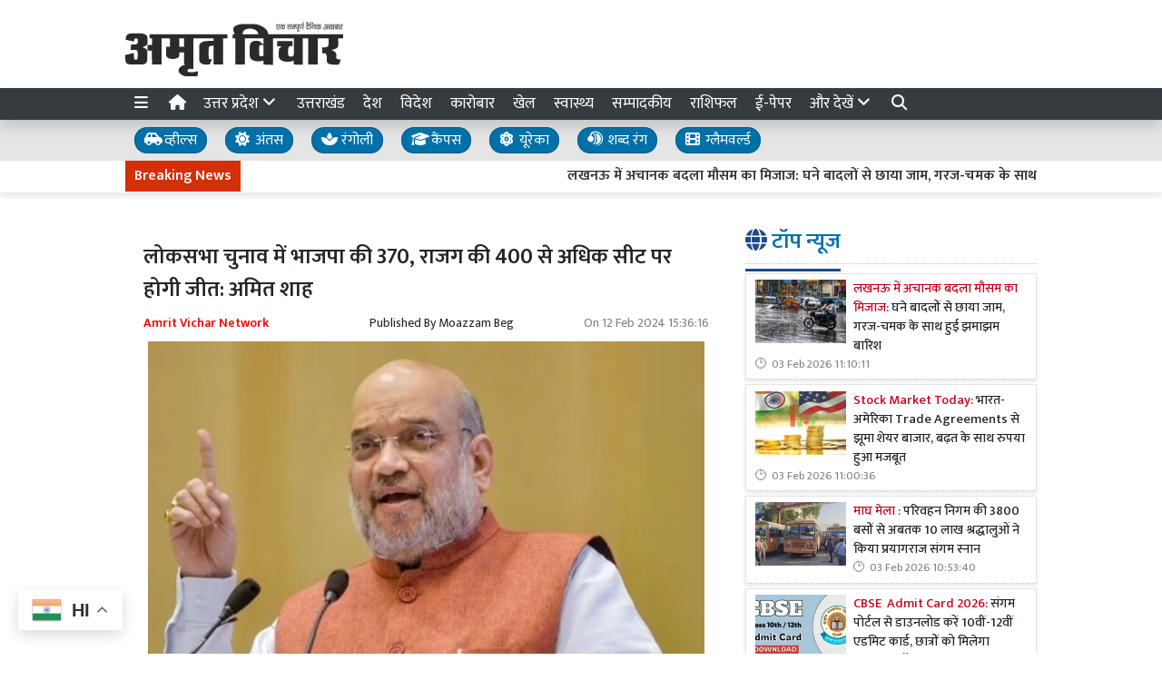

--- FILE ---
content_type: text/html; charset=UTF-8
request_url: https://www.amritvichar.com/article/442837/bjp-will-win-more-than-370-ndas-400-seats-in
body_size: 28146
content:
<!DOCTYPE html>   <html lang="hi">     <head>         <meta charset="UTF-8" />                   <meta http-equiv="Content-Type" content="text/html; charset=UTF-8" />                      <meta name="viewport" content="width=device-width, initial-scale=1">         <meta name="csrf-param" content="_csrf"> <meta name="csrf-token" content="aGdpD_Cddnt23FdpTkPyXBNP_LfQuToEqxoHeAVY2tIiLx1dhcUQIhKsIx8mM6IXZWKr2aXfTXHuYlVNUxzolQ==">         <title>लोकसभा चुनाव में भाजपा की 370, राजग की 400 से अधिक सीट पर होगी जीत: अमित शाह  - Amrit Vichar</title>                  <!-- <link href="/resources//3rdparty/fontawesome-free-5.2.0-web/css/all.min.css" rel="Stylesheet" /> -->         <!-- <link href="/resources//3rdparty/fontawesome-free-5.15.4-web/css/all.min.css" rel="Stylesheet" /> -->                                    <meta property="og:locale" content="hi_IN"> <meta name="twitter:card" content="summary_large_image"> <meta name="description" content="केंद्रीय मंत्री अमित शाह ने सोमवार को कहा कि आगामी लोकसभा चुनाव के नतीजे को लेकर लोगों के मन में कोई संशय नहीं है क्योंकि सत्तारूढ़ भारतीय जनता पार्टी (भाजपा) 370 सीट जीतेगी और राष्ट्रीय जनतांत्रिक गठबंधन (राजग) 400 से अधिक सीटें जीतेगा। "> <meta name="keywords" content="अमृत विचार, अमृत विचार न्यूज, लोकसभा चुनाव, भाजपा, अमित शाह  Amrit Vichar, Amrit Vichar News, Lok Sabha Elections, BJP, Amit Shah"> <meta property="og:type" content="article"> <meta property="og:title" content="लोकसभा चुनाव में भाजपा की 370, राजग की 400 से अधिक सीट पर होगी जीत: अमित शाह "> <meta property="og:description" content="केंद्रीय मंत्री अमित शाह ने सोमवार को कहा कि आगामी लोकसभा चुनाव के नतीजे को लेकर लोगों के मन में कोई संशय नहीं है क्योंकि सत्तारूढ़ भारतीय जनता पार्टी (भाजपा) 370 सीट जीतेगी और राष्ट्रीय जनतांत्रिक गठबंधन (राजग) 400 से अधिक सीटें जीतेगा। "> <meta property="og:image:alt" content="लोकसभा चुनाव में भाजपा की 370, राजग की 400 से अधिक सीट पर होगी जीत: अमित शाह "> <meta property="twitter:url" content="https://www.amritvichar.com/article/442837/bjp-will-win-more-than-370-ndas-400-seats-in"> <meta name="twitter:title" content="लोकसभा चुनाव में भाजपा की 370, राजग की 400 से अधिक सीट पर होगी जीत: अमित शाह "> <meta name="twitter:description" content="केंद्रीय मंत्री अमित शाह ने सोमवार को कहा कि आगामी लोकसभा चुनाव के नतीजे को लेकर लोगों के मन में कोई संशय नहीं है क्योंकि सत्तारूढ़ भारतीय जनता पार्टी (भाजपा) 370 सीट जीतेगी और राष्ट्रीय जनतांत्रिक गठबंधन (राजग) 400 से अधिक सीटें जीतेगा। "> <meta property="og:image" content="https://www.amritvichar.com/media-webp/c600x315/2024-02/सेहक.jpg"> <meta property="og:image:width" content="600"> <meta property="og:image:height" content="315"> <meta property="og:image:type" content="image/jpeg"> <meta name="twitter:image" content="https://www.amritvichar.com/media-webp/c876x438/2024-02/सेहक.jpg"> <meta property="article:publisher" content="https://www.facebook.com/amritvicharnews"> <meta property="article:modified_time" content="2024-02-12T15:36:16+05:30"> <meta name="twitter:label1" content="Est. reading time"> <meta name="twitter:data1" content="4 minutes"> <meta name="twitter:label2" content="Written By"> <meta name="twitter:data2" content="Moazzam Beg"> <meta property="og:url" content="https://www.amritvichar.com/article/442837/bjp-will-win-more-than-370-ndas-400-seats-in"> <link href="https://www.amritvichar.com/manifest.json" rel="manifest"> <link href="https://www.amritvichar.com/media-webp/2022-11/amrit-vichar-new-logo.png" rel="icon"> <link type="application/rss+xml" href="https://www.amritvichar.com/rss" title="RSS Feed" rel="alternate"> <link href="https://www.amritvichar.com/article/442837/bjp-will-win-more-than-370-ndas-400-seats-in" rel="canonical"> <link href="https://fonts.googleapis.com" rel="DNS-prefetch"> <link href="https://fonts.googleapis.com" rel="preconnect"> <link href="https://fonts.gstatic.com" rel="dns-prefetch"> <link href="https://fonts.gstatic.com" rel="preconnect" crossorigin> <link href="https://fonts.googleapis.com/css?display=swap&amp;family=Mukta:regular,500,600|Mukta:regular,500,600" rel="preload" as="style" onload="this.onload=null;this.rel=&#039;stylesheet&#039;"> <link href="/resources//3rdparty/fontawesome-free-6.4.2-web/css/all.min.css" rel="prefetch" as="style" onload="this.onload=null;this.rel=&#039;stylesheet&#039;"> <style>                    .socialwidget .format3 .twitter i{                     color:black !important;                   }                    .socialwidget .format1 .twitter,                    .socialwidget .format2 .twitter,                    .sharewidget .format1 .shareit.twitter,                    .sharewidget .format3 .shareit.twitter{                     background:black !important;                   }                                      .sharewidget .format2 .shareit.twitter{                     border-color:black !important;                     color:black !important;                   }                    .sharewidget .format2 .shareit.twitter:hover{                     background:black !important;                     color:white !important;                   }                    .share-clip-icons a:nth-child(2){                     background:black !important;                   }                                      </style>  <script type="application/ld+json">{"@context":"https:\/\/schema.org","@graph":[{"@type":"NewsMediaOrganization","name":"Amrit Vichar","email":"admin@example.com","url":"https:\/\/www.amritvichar.com\/","logo":{"@type":"ImageObject","url":"https:\/\/www.amritvichar.com\/","contentUrl":"https:\/\/www.amritvichar.com\/media\/2022-11\/og-image.jpg","width":1200,"height":630},"sameAs":["https:\/\/www.facebook.com\/amritvichar","https:\/\/x.com\/AmritVichar","https:\/\/www.instagram.com\/amritvichar\/","https:\/\/www.youtube.com\/c\/AmritVichar\/","https:\/\/www.linkedin.com\/company\/106449797\/admin\/dashboard"],"@id":"https:\/\/www.amritvichar.com\/#organization"},{"@type":"BreadcrumbList","itemListElement":[{"@type":"ListItem","position":1,"name":"Home","item":"https:\/\/www.amritvichar.com\/"},{"@type":"ListItem","position":2,"name":"लोकसभा चुनाव में भाजपा की 370, राजग की 400 से अधिक सीट पर होगी जीत: अमित शाह ","item":"https:\/\/www.amritvichar.com\/article\/442837\/bjp-will-win-more-than-370-ndas-400-seats-in"}],"@id":"https:\/\/www.amritvichar.com\/article\/442837\/bjp-will-win-more-than-370-ndas-400-seats-in\/#breadcrumb"},{"@type":"WebSite","url":"https:\/\/www.amritvichar.com\/","inLanguage":"hi","publisher":{"@id":"https:\/\/www.amritvichar.com\/#organization"},"@id":"https:\/\/www.amritvichar.com\/#website"},{"@type":"WebPage","name":"लोकसभा चुनाव में भाजपा की 370, राजग की 400 से अधिक सीट पर होगी जीत: अमित शाह ","url":"https:\/\/www.amritvichar.com\/article\/442837\/bjp-will-win-more-than-370-ndas-400-seats-in","inLanguage":"hi","potentialAction":{"@type":"ReadAction","target":"https:\/\/www.amritvichar.com\/article\/442837\/bjp-will-win-more-than-370-ndas-400-seats-in"},"publisher":{"@id":"https:\/\/www.amritvichar.com\/#organization"},"breadcrumb":{"@id":"https:\/\/www.amritvichar.com\/article\/442837\/bjp-will-win-more-than-370-ndas-400-seats-in\/#breadcrumb"},"isPartOf":{"@id":"https:\/\/www.amritvichar.com\/#website"},"primaryImageOfPage":{"@id":"https:\/\/www.amritvichar.com\/article\/442837\/bjp-will-win-more-than-370-ndas-400-seats-in\/#image"},"@id":"https:\/\/www.amritvichar.com\/article\/442837\/bjp-will-win-more-than-370-ndas-400-seats-in\/#webpage"},{"@type":"ImageObject","caption":"लोकसभा चुनाव में भाजपा की 370, राजग की 400 से अधिक सीट पर होगी जीत: अमित शाह ","url":"https:\/\/www.amritvichar.com\/article\/442837\/bjp-will-win-more-than-370-ndas-400-seats-in","contentUrl":"https:\/\/www.amritvichar.com\/media\/2024-02\/सेहक.jpg","@id":"https:\/\/www.amritvichar.com\/article\/442837\/bjp-will-win-more-than-370-ndas-400-seats-in\/#image"},{"@type":"Person","name":"Moazzam Beg","url":"https:\/\/www.amritvichar.com\/author\/18\/moazzam-beg","@id":"https:\/\/www.amritvichar.com\/article\/442837\/bjp-will-win-more-than-370-ndas-400-seats-in\/#\/schema\/person\/6f4922f45568161a8cdf4ad2299f6d23"},{"@type":"NewsArticle","headline":"लोकसभा चुनाव में भाजपा की 370, राजग की 400 से अधिक सीट पर होगी जीत: अमित शाह ","url":"https:\/\/www.amritvichar.com\/article\/442837\/bjp-will-win-more-than-370-ndas-400-seats-in","dateCreated":"2024-02-12T15:31:48+05:30","dateModified":"2024-02-12T15:36:16+05:30","datePublished":"2024-02-12T15:36:16+05:30","author":{"@type":"Person","name":"Moazzam Beg","url":"https:\/\/www.amritvichar.com\/author\/18\/moazzam-beg","@id":"https:\/\/www.amritvichar.com\/article\/442837\/bjp-will-win-more-than-370-ndas-400-seats-in\/#\/schema\/person\/6f4922f45568161a8cdf4ad2299f6d23"},"keywords":["अमृत विचार"," अमृत विचार न्यूज"," लोकसभा चुनाव"," भाजपा"," अमित शाह  Amrit Vichar"," Amrit Vichar News"," Lok Sabha Elections"," BJP"," Amit Shah"],"inLanguage":"hi","publisher":{"@id":"https:\/\/www.amritvichar.com\/#organization"},"isPartOf":{"@id":"https:\/\/www.amritvichar.com\/article\/442837\/bjp-will-win-more-than-370-ndas-400-seats-in\/#webpage"},"image":[{"@type":"ImageObject","contentUrl":"https:\/\/www.amritvichar.com\/media\/c1200x628\/2024-02\/सेहक.jpg","url":"https:\/\/www.amritvichar.com\/article\/442837\/bjp-will-win-more-than-370-ndas-400-seats-in","caption":"लोकसभा चुनाव में भाजपा की 370, राजग की 400 से अधिक सीट पर होगी जीत: अमित शाह ","width":1200,"height":628},{"@type":"ImageObject","contentUrl":"https:\/\/www.amritvichar.com\/media\/c1600x900\/2024-02\/सेहक.jpg","url":"https:\/\/www.amritvichar.com\/article\/442837\/bjp-will-win-more-than-370-ndas-400-seats-in","caption":"लोकसभा चुनाव में भाजपा की 370, राजग की 400 से अधिक सीट पर होगी जीत: अमित शाह ","width":1600,"height":900}],"@id":"https:\/\/www.amritvichar.com\/article\/442837\/bjp-will-win-more-than-370-ndas-400-seats-in\/#newsarticle"}]}</script>                                    <style media="print">             .hide_on_print{                 display:none;             }         </style>                                                              <!-- Begin Custom ADVT -->                <!-- End Custom ADVT -->    <!-- Start GPT Tag -->      <!-- End GPT Tag -->    <!-- Google Tag Manager -->    <!-- End Google Tag Manager -->    <!-- Google tag (gtag.js) -->                <meta name="google-site-verification" content="NhW2-UlaJAI0uEijgl9JsirTbNF-mYfMBJNXoc59jtI" />  <meta name="p:domain_verify" content="1211b4a3dda1be405732a001a1dd8640"/>    <!-- <script async defer src="https://a.vdo.ai/core/o-amritvichar/vdo.ai.js"></script>-->        <style> @charset "UTF-8";.font1,.h1,.h2,.site-content .pbwidget .pbwidget-title,.categorypost .format1 .post-card .post-title{font-family:"Mukta",sans;text-rendering:optimizeLegibility;-webkit-font-smoothing:antialiased}.font2,body,main,.categorypost .format1 .post-card .post-title{font-family:"Mukta",sans;text-rendering:optimizeLegibility;-webkit-font-smoothing:antialiased}:root{--blue:#007ab3;--indigo:#6610f2;--purple:#564ec0;--pink:#e83e8c;--red:#f4516c;--orange:#fbaa00;--yellow:#ffc107;--green:#2ca189;--teal:#20c997;--cyan:#1192f6;--white:#fff;--gray:#868e96;--gray-dark:#343a40;--primary:#1f498c;--secondary:#0070a8;--success:#83b82e;--info:#0f86f5;--warning:#f89d1f;--danger:#db0028;--light:#f8f9fa;--dark:#212529;--breakpoint-xs:0;--breakpoint-sm:576px;--breakpoint-md:768px;--breakpoint-lg:992px;--breakpoint-xl:1200px;--font-family-sans-serif:-apple-system, BlinkMacSystemFont, "Segoe UI", Roboto, "Helvetica Neue", Arial, "Noto Sans", sans-serif, "Apple Color Emoji", "Segoe UI Emoji", "Segoe UI Symbol", "Noto Color Emoji";--font-family-monospace:SFMono-Regular, Menlo, Monaco, Consolas, "Liberation Mono", "Courier New", monospace}*,*::before,*::after{box-sizing:border-box}html{font-family:sans-serif;line-height:1.15;-webkit-text-size-adjust:100%}figcaption,figure,header,main,section{display:block}body{margin:0;font-family:-apple-system,BlinkMacSystemFont,"Segoe UI",Roboto,"Helvetica Neue",Arial,"Noto Sans",sans-serif,"Apple Color Emoji","Segoe UI Emoji","Segoe UI Symbol","Noto Color Emoji";font-size:1rem;font-weight:400;line-height:1.5;color:#212529;text-align:left;background-color:#fff}h1,h2,h3{margin-top:0;margin-bottom:.5rem}p{margin-top:0;margin-bottom:1rem}ul{margin-top:0;margin-bottom:1rem}strong{font-weight:bolder}a{color:#1f498c;text-decoration:none;background-color:transparent}figure{margin:0 0 1rem}img{vertical-align:middle;border-style:none}svg{overflow:hidden;vertical-align:middle}table{border-collapse:collapse}button{border-radius:0}input,button{margin:0;font-family:inherit;font-size:inherit;line-height:inherit}button,input{overflow:visible}button{text-transform:none}button{-webkit-appearance:button}button::-moz-focus-inner{padding:0;border-style:none}::-webkit-file-upload-button{font:inherit;-webkit-appearance:button}h1,h2,h3,.h1,.h2{margin-bottom:.5rem;font-weight:500;line-height:1.2}h1,.h1{font-size:2.5rem}h2,.h2{font-size:2rem}h3{font-size:1.75rem}.container{width:100%;padding-right:10px;padding-left:10px;margin-right:auto;margin-left:auto}@media (min-width:576px){.container{max-width:540px}}@media (min-width:768px){.container{max-width:720px}}@media (min-width:992px){.container{max-width:960px}}@media (min-width:1200px){.container{max-width:1140px}}.row{display:flex;flex-wrap:wrap;margin-right:-10px;margin-left:-10px}.col-lg-4,.col-lg-8,.col-xl-4,.col-xl-8,.col-xl-12{position:relative;width:100%;padding-right:10px;padding-left:10px}@media (min-width:992px){.col-lg-4{flex:0 0 33.3333333333%;max-width:33.3333333333%}.col-lg-8{flex:0 0 66.6666666667%;max-width:66.6666666667%}}@media (min-width:1200px){.col-xl-4{flex:0 0 33.3333333333%;max-width:33.3333333333%}.col-xl-8{flex:0 0 66.6666666667%;max-width:66.6666666667%}.col-xl-12{flex:0 0 100%;max-width:100%}}.bg-primary{background-color:#1f498c!important}.bg-secondary{background-color:#0070a8!important}.clearfix::after,.categorypost .format1::after{display:block;clear:both;content:""}.d-none{display:none!important}.d-inline-block{display:inline-block!important}.d-block{display:block!important}@media (min-width:576px){.d-sm-block{display:block!important}}@media (min-width:768px){.d-md-none{display:none!important}.d-md-block{display:block!important}}@media (min-width:992px){.d-lg-none{display:none!important}.d-lg-block{display:block!important}}@media (min-width:1200px){.d-xl-block{display:block!important}}.float-left{float:left!important}.shadow{box-shadow:0 .5rem 1rem rgba(0,0,0,.15)!important}.m-0{margin:0!important}.mb-0{margin-bottom:0!important}.mt-1{margin-top:0.25rem!important}.mt-2{margin-top:0.5rem!important}.mr-2{margin-right:0.5rem!important}.mb-2{margin-bottom:0.5rem!important}.mt-3{margin-top:1rem!important}.mb-3{margin-bottom:1rem!important}.mb-4{margin-bottom:1.5rem!important}.p-0{padding:0!important}.p-2{padding:0.5rem!important}.p-4{padding:1.5rem!important}.text-left{text-align:left!important}.text-center{text-align:center!important}@media (min-width:768px){.text-md-right{text-align:right!important}}.text-white{color:#fff!important}.text-primary{color:#1f498c!important}.text-dark{color:#212529!important}a{color:#1a3e77}body{background-repeat:no-repeat;background-position:top center;font-size:14px}body,main{font-weight:400}img{max-width:100%}.site-content .pbwidget,.site-header .pbwidget{margin-top:5px;margin-bottom:5px}.site-content .pbwidget .pbwidget-title{margin-bottom:10px;padding:10px;font-size:1.3rem;background-color:#e4ecf9}.site-content .pbwidget .pbwidget-body,.site-header .pbwidget .pbwidget-body{width:100%}.site-content{min-height:700px}.site-header .pbwidget{margin-top:5px;margin-bottom:5px}.site-header .pbwidget .pbwidget-body{width:100%}.shareit_outer.format2{width:100%;display:flex;justify-content:space-between}.shareit_outer.format2 a{display:block;width:100%;margin:1px;text-align:center;color:#fff}.shareit_outer.format2 a.facebook{color:#1877f2;border:1px solid #1877f2}.shareit_outer.format2 a.twitter{color:#1da1f2;border:1px solid #1da1f2}.shareit_outer.format2 a.linkedin{color:#0a66c2;border:1px solid #0a66c2}.shareit_outer.format2 a.whatsapp{color:#24cc63;border:1px solid #24cc63}.shareit_outer.format2 a.print{color:#ce3d2d;border:1px solid #ce3d2d}.shareit_outer.format2 a.email{color:#3181b1;border:1px solid #3181b1}.shareit_outer.format2 a.telegram{color:#54a9eb;border:1px solid #54a9eb}.pbwidget.menuitems .h-menu{list-style:none;padding:0;margin:0;white-space:nowrap;overflow-x:auto;overflow-y:hidden;font-size:17px;display:block}.pbwidget.menuitems .h-menu li{display:inline-block;padding:5px;margin-left:5px;margin-right:5px}.pbwidget.menuitems .h-menu .menu-link-dropdown-menu{position:absolute;background:#fff;z-index:1000;box-shadow:2px 3px 5px rgba(0,0,0,.1);border:1px solid rgba(0,0,0,.1);top:40px;display:none}@media (max-width:991.98px){.pbwidget.menuitems .h-menu .menu-link-dropdown-menu{left:0;width:100%}}.pbwidget.menuitems .h-menu .dropdown-menu--item{display:block!important;padding:10px;border-bottom:1px dotted silver;min-width:150px}.pbwidget.menuitems .v-menu{list-style:none;padding:0;margin:0;font-size:17px;display:block}.pbwidget.menuitems .v-menu li{display:block;padding:5px;margin-left:5px;margin-right:5px;border-bottom:1px dotted silver}.pbwidget.menuitems .v-menu .menu-link-dropdown-menu{background:#fff;z-index:1000;margin-top:5px;border:1px solid rgba(0,0,0,.1);display:none;padding:5px}@media (max-width:991.98px){.pbwidget.menuitems .v-menu .menu-link-dropdown-menu{left:0;width:100%}}.pbwidget.menuitems .v-menu .dropdown-menu--item{display:block!important;padding:5px;border-bottom:1px dotted silver;min-width:150px}.pbwidget.menuitems .v-menu .dropdown-menu--item:last-child{border-bottom:none}.ticker.pbwidget{margin:0}.news{width:100%;height:30px;overflow:hidden}.news .ticker_label{position:absolute;display:inline-block;padding-top:5px;padding-bottom:5px;padding-left:10px;padding-right:10px}.news a,.news span{font-weight:700;padding-top:0;text-decoration:none;font:14px;-webkit-font-smoothing:antialiased;display:inline-block;margin-right:20px;padding-left:10px;padding-right:10px}.postdisplay_content{font-size:1rem}.postdisplay_image img{aspect-ratio:attr(width) / attr(height);max-width:100%;height:auto;display:block}.categorypost .format1 .post-card{padding-bottom:.4rem;padding-top:.4rem;border-bottom:1px dotted silver;display:block}.categorypost .format1 .post-card .post-title{font-size:1rem;display:block}.categorypost .format1 .post-card .post-date{font-size:.8rem;color:gray;display:block}.categorypost .format1 img{aspect-ratio:attr(width) / attr(height);max-width:100%;height:auto;display:block}.js-marquee{margin-top:5px}.site-header{background-color:#fff;box-shadow:0 7px 7px rgba(0,0,0,.1);margin-bottom:10px}.site-content .pbwidget .pbwidget-title{border-bottom:1px dotted silver;padding-left:0;padding-bottom:10px;font-size:1.5rem;background-color:transparent}.site-content .pbwidget .pbwidget-title span{border-bottom:3px solid #1f498c;padding-bottom:10px}a{color:#212529}.news a,.news span{font-weight:400}.categorypost .format1 .post-card .post-title{font-size:.9rem;font-weight:500}.categorypost .format1 .post-card .post-date:before{content:"🕑";margin-right:5px}.postdisplay_description{font-size:1.3rem;color:#65727e}.postdisplay_subtitle{font-size:1.6rem;color:#285fb6}.site-content .pbwidget .pbwidget-title span{color:#0070a8} </style> <style> .postdisplay_tags a{   margin-bottom:5px; } .node_title{ font-weight:600; } .featured-image img{ width:100%; height:auto; }  .node_title{ font-size:24px; line-height:36px; font-weight: 600; } .node_subtitle{ font-size:22px; } .node_description{ font-size:20px; font-weight:400; } @media(max-width:768px){ .node_title{ font-size:22px; line-height:30px; } .node_subtitle{ font-size:20px; } .node_description{ font-size:18px; } }  .post-related-internal a{   color:#f22c1a; }   .postdisplay_tags a{   background:none;   color:black;   border:1px solid silver;   background:white;   font-weight: 500;   } .postdisplay_tags a:before{   content:"#"; }  .postdisplay_tags span{   display: none; }   .postdisplay_categories a, .postdisplay_categories a:hover {   color: #fff;   background-color: #ff6600; } .postdisplay_categories a{ margin-bottom:10px; }    .site-content figure.image img{   margin:0px; } .site-content figure.image{   padding:5px; padding-bottom:0px; background:white; border-bottom:1px solid black; } .postdisplay_content{ font-size:17px;   } .shareit.print, .shareit.email, .shareit.linkedin, .shareit.telegram{   /* display: none !important; */ } .copylink:hover{   background-color: black;   color:white; } .copylink{   font-size:20px;padding:5px; } .maincol{ padding:20px; }  @media(max-width:768px){ .maincol{ padding:5px; } .maincol .bhaskar .post-title{ font-size:16px !important; } .maincol .bhaskar .post{   margin-left:-15px;   margin-right:-15px;   padding-bottom:10px !important; } }   .namedate{ margin-top: 11px; font-weight:600;  } @media(max-width:768px) {  .namedate{ margin-top:5px; }  }  figcaption{ text-align:center; padding:5px; padding-top:7px; padding-bottom:7px; font-weight:600;   }  .shareit_outer .shareit{   padding-top:5px !important; } </style><style> /*=================     COLOR VARIABLES ==================*/ :root {   --primary-red:   #c4001a;   --primary-blue:  #004fc4;   --primary-green: #53b300;   --primary-orange:#f24d00;   --text-gray:     rgb(43, 43, 43);   --dark-gray:     rgb(120,120,120);   --light-gray:    #f6f6f6;   --border-gray:   rgba(0,0,0,0.1); }  /*=================       GENERAL RESET ==================*/ body {   background: #fafafa;   font-family: Arial, Helvetica, sans-serif; }   img {     max-width: 100%; } a {   text-decoration: none;   color: inherit; } ul, li {   list-style: none;   margin: 0; padding: 0; }  /*=================     TYPOGRAPHY ==================*/ .heading, .styleheading {   font-weight: bold; } .pbwidget-title, .post-title, .pbwidget-body .categorypost .post-title {   font-weight: 600; } .topmenu a, .topmenu-mobile a, .footmenu a {   font-weight: bold; } .t-red    { color: var(--primary-red);} .t-blue   { color: var(--primary-blue);} .t-green  { color: var(--primary-green);} .t-orange { color: var(--primary-orange);} .breadcrumb a    { color: gray; } .breadcrumb .active { color: black !important; } .post-cat-labels a { color: gray !important; font-weight: 600; } .js-marquee-wrapper a { font-weight: 600; }  /*=================     NAV & HEADER ==================*/ .sitehead, .site-header {   background: #fafafa;         box-shadow: none; } .main-menu {   top: 90px;   width: 100%; font-size:20px;   z-index: 1000;   transition: box-shadow 0.3s, background-color 0.3s; } .main-menu.scrolled {   position: fixed;   background: #fff;   top: 0;   box-shadow: 0 2px 5px rgba(0,0,0,0.1); }  .navbar-brand, .navbar-brand img {   margin: 0;   padding: 0; } .navbar-brand img {   width: 130px;   background: #fff;   border-radius: 5px;   padding: 0 20px;   box-shadow: 2px 2px 5px rgba(0,0,0,0.3); } .topmenu ul {   text-align: right;   margin: 25px 0 0 0; } .topmenu li, .footmenu li {   display: inline-block; } .topmenu li {   padding: 0 20px;   font-size: 17px; } .topmenu a {   color: var(--text-gray);   font-size: 20px;   font-weight: bold; } .topmenu li:last-child a {   position: absolute;   right: 0;   top: 13px; } .topmenu-mobile {   margin-top: 20px !important; } .topmenu-mobile a {   font-size: 20px; } .h-menu a { font-size: 17px; color:white; } .h-menu i { width: 18px; } .breadcrumb {   margin: 0;   padding: 0;   background: transparent; } .mobileheader .btn-success {   font-weight: 600;   text-shadow: 2px 2px 4px rgba(0,0,0,0.5); } .btnMobileMenu{   font-size:20px;   padding:8px;   display:inline-block; }  /*=================       SIDEMENUS ==================*/ .sidemenu, .sidemenu2 {       padding: 0; } .sidemenu {   top: 72px;   left: auto;   right: auto;   bottom: 0; } .sidemenu ul {   padding: 10px; } .sidemenu li a {   display: block;   font-size: 20px;   padding: 5px; } .sidemenu a.menu-link {   padding: 10px;   border-radius: 5px;   font-weight: 600; } .sidemenu a.menu-link:hover {   background: rgba(0,0,0,0.1); } .sidemenu .menu-link-dropdown-menu {   display: none;   margin-left: 10px;   padding: 5px;   background: rgba(0,0,0,0.05); } .sidemenu i, .sidemenu2 i { font-size: 20px; width: 25px; }  .sidemenu2 {   position: fixed;   top: 0; left: -300px; width: 300px;   background: #fff;   z-index: 1000000;   overflow-y: scroll;   bottom:0;   border-right: 1px solid gray; } .sidemenu2 .container{ padding: 0; } .sidemenu2 ul { margin:0; padding:0; } .sidemenu2 a {   display: block;   padding: 10px 20px;   } .sidemenu2 .menu-link-dropdown-menu a {   padding-left: 40px; }  /* Right Sidebar */ .rightbar {           min-height: 1200px; } @media (max-width:768px) {   .rightbar {     border: none !important;     padding: 5px;     min-height: auto;   } }  /*=================      FOOTER MENU ==================*/ .footmenu {   padding: 0; } .footmenu ul {   text-align: left; } .footmenu li {   margin-right: 15px;   font-size: 12px; } .footmenu a {   color: var(--dark-gray); } .footmenu + .htmlwidget {   padding-bottom: 20px; } @media (max-width: 768px) {   .footmenu, .footmenu + .htmlwidget {     text-align: center;   } }  /*=================      CONTENT AREA ==================*/ .site-content {     } .site-content .mainarea .pbwidget .pbwidget-title {   border: none;  } .site-content .mainarea .pbwidget .pbwidget-title span {   border: none;   padding: 7px 7px 5px 7px;   border-radius: 5px; }  .site-logo img{ width: 240px; }   @media (max-width:768px) {   .site-content {     margin-top: 30px;   }   .site-logo img {     max-width: 150px !important;     width: 150px !important; height:35px;     top: 16px;   }    }  .archivewidget .post-author, .archivewidget .post-date, .archivewidget .post-description, .bhaskar .post-author, .bhaskar .post-date, .bhaskar .post-description {   /* display: none; */ } .archivewidget .post-title, .bhaskar_nohero .post-title {  /* min-height: 90px; */ } /* .archivewidget .post.format2 {   padding: 20px;   margin-bottom: 0; } .archivewidget .post.format2:first-child, .bhaskar_nohero {   /* border-top: 1px solid var(--border-gray) !important; */ } .archivewidget .post.format2:hover, .bhaskar .post:hover {  /* background: #fafafa !important; */ } .post-archive-list .post {   border-radius: 5px;   border: none;   padding-bottom: 30px;   margin-bottom: 30px; } */ .post-title, .format2 .post-title, .bhaskar .post-title, .post-archive-list .post-title {   font-weight: 600; } @media (max-width: 768px) {   .post-archive-list .format2 .post-title {     font-size: 17px !important;   } } .bhaskar .post {   padding: 0 20px; } .bhaskar .share, .post-archive-list .share {   background: transparent !important;   color: gray !important;   border: none !important;   box-shadow: none !important;   font-weight: bold !important; }  /* Category and Tag Posts Formatting */ .categorypost .format1 .post-card, .categorypost .format2 .post-card, .categorypost .format3 .post-card, .categorypost .collectionpost .format2 .post-card, .collectionpost .categorypost .format2 .post-card, .categorypost .collectionpost .format3 .post-card, .collectionpost .categorypost .format3 .post-card, .categorypost .tagpost .format2 .post-card, .tagpost .categorypost .format2 .post-card, .categorypost .tagpost .format3 .post-card, .tagpost .categorypost .format3 .post-card, .collectionpost .format1 .post-card, .collectionpost .format2 .post-card, .collectionpost .format3 .post-card, .collectionpost .tagpost .format2 .post-card, .tagpost .collectionpost .format2 .post-card, .collectionpost .tagpost .format3 .post-card, .tagpost .collectionpost .format3 .post-card, .tagpost .format1 .post-card, .tagpost .format2 .post-card, .tagpost .format3 .post-card {   border-color: gray;   padding: 10px 0; } .categorypost .format3 .col-lg-6:last-child {   border-left: 1px dotted gray !important; } @media (max-width: 768px) {   .categorypost .format3 .col-lg-6:last-child {     border-left: none !important;   }   .specialbox .boxes2 .col-6:nth-child(even) {     border-right: none;     border-left: 1px dotted gray;     margin-bottom: 10px;   } }  /* Special Styles */ .boxes .post, .boxes2 .post-image {     } .nogutter .row {   margin-right: 0;   margin-left: 0; } .nogutter .row > [class*="col-"] {   padding-right: 0;   padding-left: 0; } .site-content .nogutter [class*="col-"] .pbwidget:first-child {   margin-top: 0; } .specialbox .pbwidget-title {   margin-bottom: 20px !important; } .post-cat-labels {   margin-top: 10px; } .post-cat-labels .post-cat-label { display: none; } .post-cat-labels .post-cat-label:first-child { display: inline-block; }  .post-category .headingwidget, .post-category .breadcrumbwidget, .post-author-archive .headingwidget, .post-author-archive .breadcrumbwidget {   padding: 0 20px; }  .post-category .heading-h4 .text-primary, .post-tag .heading-h4 .text-primary, .post-author-archive .heading-h4 .text-primary {   /* color: gray !important; */ }  .shadowwidget .pbwidget-body .post-card  {   border:none ;   border:1px solid rgba(0,0,0,0.1);   box-shadow:0px 2px 4px rgba(0,0,0,0.1);   margin-bottom:5px;   padding:10px;   background:white; } .shadowwidget .pbwidget-body .bhaskar{ border:none; } .shadowwidget .pbwidget-body .bhaskar .post {   border:none ;   border:1px solid rgba(0,0,0,0.1);   box-shadow:0px 2px 4px rgba(0,0,0,0.1);   margin-bottom:7px;   padding:15px;   background:white; } @media(min-width:768px){ .shadowwidget .pbwidget-body .bhaskar .post .post-author, .post-archive-list .post-author { float:right;   font-size:15px;   margin-bottom:5px; margin-top:-25px; } }    .shadowwidget .pbwidget-body .bhaskar .post .post-date span{   display: none !important; }    .shadowwidget .pbwidget-body .bhaskar .post .post-description{   font-size:12px;   font-weight: normal; } .shadowwidget .boxes2 .post-box{  border:none ;   border:1px solid rgba(0,0,0,0.1);   box-shadow:0px 2px 4px rgba(0,0,0,0.1);   margin-bottom:7px;   padding:10px;   background:white; } .shadowwidget .boxes2 .post-box .post-title{  font-weight:600;  font-size: 15px;   margin-top: 5px;   margin-bottom: 5px; } .shadowwidget .post-archive-list .post.format2{   border:none ;   border:1px solid rgba(0,0,0,0.1);   box-shadow:0px 2px 4px rgba(0,0,0,0.1);   margin-bottom:7px;   padding:15px;   background:white; } /* Ticker Style */ .tickerbar {   background-color: var(--light-gray);   box-shadow: 0px 4px 4px rgba(0,0,0,0.1);   padding: 5px; } .ticker_label {   font-weight: 600 !important; }  /* Menu/Social Widget (possibly for epaper, etc) */ .epapermenu { padding: 10px 5px 5px 5px; } .epapermenu a { font-size: 16px; } .sidemenu2 .socialwidget a { padding: 15px; } .sidemenu2 .socialwidget i { padding-right: 20px; }  /* Utility Styles */ .noimg img, .nodate time { display: none !important; }  /*============================     MOBILE HORIZONTAL MENU ============================*/ .mob-menu ul {   list-style: none;   margin: 0;   padding: 0;   white-space: nowrap;   overflow-y: auto;   font-size: 15px; }  .mob-menu li {   display: inline-block;   padding: 7px 10px; }  /* Dropdown menu panel (hidden by default) */ .mob-menu .menu-link-dropdown-menu {   display: none;   position: absolute;   top: 40px;   left: 0;   width: 100%;   background: #fff;   z-index: 1000;   box-shadow: 2px 3px 15px rgba(0,0,0,0.1);   border: 1px solid rgba(0,0,0,0.1);   font-size: 12px;   font-weight: normal; }  /* Individual dropdown items */ .mob-menu .dropdown-menu--item {   display: block !important;   padding: 10px;   min-width: 150px;   color: gray;   font-weight: normal;   border-bottom: 1px dotted silver;   background: transparent; /* to ensure no unwanted background */   transition: background 0.2s; }  /* Hover state for dropdown items */ .mob-menu .dropdown-menu--item:hover {   background-color: rgba(0,0,0,0.01); }  /* All mobile menu links bold */ .mob-menu a {   font-weight: 600; }  @media (max-width: 991.98px) {   .mob-menu .menu-link-dropdown-menu {     left: 0;     width: 100%;   } }  </style> <style> .site-content .pbwidget .pbwidget-title,  .site-header .pbwidget .pbwidget-title,  .site-footer .pbwidget .pbwidget-title {     font-size: 24px;   border:none; } .site-content .pbwidget .pbwidget-title span,   .site-header .pbwidget .pbwidget-title span,  .site-footer .pbwidget .pbwidget-title span {       border:none; }  .site-content .pbwidget.primary .pbwidget-title span{ border:none;  } .site-content .pbwidget.secondary .pbwidget-title span{ border:none;  } .site-content .pbwidget.dark .pbwidget-title span{ border:none;  } .site-content .pbwidget.info .pbwidget-title span{ border:none;  } .site-content .pbwidget.danger .pbwidget-title span{ border:none;  } .site-content .pbwidget.success .pbwidget-title span{ border:none;  }   .link-menu {   background:rgba(0,0,0,0.1); } .link-menu a{   border:1px solid rgba(0,0,0,0.2);   padding-left:10px;   padding-right:10px;  background:white; background-color:var(--secondary);   font-size:16px;   border-radius:15px;      padding-top: 0px;     padding-bottom: 0px;    } .link-menu a:hover{   border:1px solid rgba(0,0,0,0.4);   box-shadow:0px 3px 7px rgba(0,0,0,0.1); } .ticker{     padding:0px;   background:white;   border:none; } </style>  <style> body, .postdisplay_content{   font-size:18px; }  .categorypost .format3 .post-card .post-title, .categorypost .format2 .post-card .post-title, .categorypost .format1 .post-card .post-title, .categorypost .format-col2 .post-card .post-title, .categorypost .format-col3 .post-card .post-title, .categorypost .collectionpost .format2 .post-card .post-title, .collectionpost .categorypost .format2 .post-card .post-title, .categorypost .collectionpost .format3 .post-card .post-title,  .collectionpost .categorypost .format3 .post-card .post-title, .categorypost .collectionpost .format-col2 .post-card .post-title, .collectionpost .categorypost .format-col2 .post-card .post-title, .categorypost .collectionpost .format-col3 .post-card .post-title, .collectionpost .categorypost .format-col3 .post-card .post-title,  .categorypost .tagpost .format2 .post-card .post-title, .tagpost .categorypost .format2 .post-card .post-title, .categorypost .tagpost .format3 .post-card .post-title,  .tagpost .categorypost .format3 .post-card .post-title, .categorypost .tagpost .format-col2 .post-card .post-title, .tagpost .categorypost .format-col2 .post-card .post-title,  .categorypost .tagpost .format-col3 .post-card .post-title, .tagpost .categorypost .format-col3 .post-card .post-title, .collectionpost .format3 .post-card .post-title,  .collectionpost .format2 .post-card .post-title, .collectionpost .format1 .post-card .post-title, .collectionpost .format-col2 .post-card .post-title,  .collectionpost .format-col3 .post-card .post-title, .collectionpost .tagpost .format2 .post-card .post-title, .tagpost .collectionpost .format2 .post-card .post-title,  .collectionpost .tagpost .format3 .post-card .post-title, .tagpost .collectionpost .format3 .post-card .post-title, .collectionpost .tagpost .format-col2 .post-card .post-title,  .tagpost .collectionpost .format-col2 .post-card .post-title, .collectionpost .tagpost .format-col3 .post-card .post-title, .tagpost .collectionpost .format-col3 .post-card .post-title,  .tagpost .format3 .post-card .post-title, .tagpost .format2 .post-card .post-title, .tagpost .format1 .post-card .post-title, .tagpost .format-col2 .post-card .post-title, .tagpost .format-col3 .post-card .post-title {   font-size:1rem; }  .shadowwidget .pbwidget-body .bhaskar .post .post-description{   font-size:1rem; } .categorypost .bhaskar_nohero .post-title{ font-size:22px; }  .bhaskar_hero > section:nth-child(1) > h3:nth-child(1){  font-size:24px;   font-weight: 700; } .news{ height: 38px; } .post-archive-list .post-title{   font-size:24px !important; } .yt-channel-video-thumb{   border:5px solid rgba(255,255,255,0.2); } .bg-dark.shadowwidget .boxes2 .post-box{   background-color:rgba(255,0,0,0.3) !important; } @media(max-width:768px){ .ticker_label{ display:none !important; } }   .pbwidget.menuitems .h-menu {   overflow-x: scroll; /* Enable horizontal scrolling */   scrollbar-width: none; /* For Firefox */   -ms-overflow-style: none; /* For IE and Edge */ }    .pbwidget.menuitems .h-menu::-webkit-scrollbar {   display: none; } .pbwidget.menuitems .h-menu .dropdown-menu--item{   padding:5px; padding-left:10px;   background:#363b3f; } .pbwidget.menuitems .h-menu .menu-link-dropdown-menu{ top:35px; }  .bhaskar .post-date{   font-size:15px; } .bhaskar .post-date::before{   content: "🕑";  }  .website-header.scrolled{   position: fixed;   top:0px;   width:100%;   z-index: 10000;   background:white; }  .main-menu.scrolled{   top:96px; z-index: 10001; } @media(max-width:768px){ .main-menu.scrolled{ top: 73px; } } .news .ticker_label{   font-size:16px; } .ticker a{   font-size:16px;   font-weight: bold !important;    }  .ticker.pbwidget{   height:35px; } .site-header{   box-shadow:none !important; }   </style> <style> .site-footer{   font-size:15px; } </style>    </head>                        <body class="pg-router-v1 user-guest    post-display post-display-442837 post-display-category-30351 post-display-tag-47181 post-display-tag-48414 post-display-tag-87537 post-display-author-18">                                                                                                                                           <div id="progress" style=" display:none;              background-color:white; width:150px; padding:10px;               text-align:center; position:fixed;              left:45%; top:45%; box-shadow: 0px 0px 5px rgba(0,0,0,0.5); z-index:3333333              ">             <i class="fa fa-spin fa-cog"></i><br />                      </div>                  <section class="site-outer">             <header class="site-header">             <div class='r-jmhx p-2  website-header' style=' '><div class='container'><div class='row'><div class='d-lg-block col-lg-4 d-xl-block col-xl-4'><div class='' style=''><div data-wid='w-ly1t' data-type='YXBwX21vZHVsZXNfcGFnZWJ1aWxkZXJfbnBsdWdpbnNfcGJ3aWRnZXRzX0hUTUxXaWRnZXQ=' data-widget-alias='htmlwidget' class='pbwidget w-ly1t htmlwidget float-left mr-2 p-2 mt-2 mb-0 d-none' style=' '><div class='pbwidget-body'>  <!-- <a class="btnMobileMenu text-primary" href="#"><i class="fa-solid fa-bars"></i></a> -->  </div></div><div data-wid='w-cavy' data-type='YXBwX21vZHVsZXNfcGFnZWJ1aWxkZXJfbnBsdWdpbnNfcGJ3aWRnZXRzX0ltYWdlV2lkZ2V0' data-widget-alias='imagewidget' class='pbwidget w-cavy imagewidget site-logo mt-3' style=''><div class='pbwidget-body'><a href="/" target="_self"><img src="https://www.amritvichar.com/media-webp/2025-10/av-logo.svg" alt="Amrit Vichar"></a></div></div></div></div><div class='d-lg-block col-lg-8 d-xl-block col-xl-8'><div class='d-none d-lg-block' style=''><div data-wid='w-n94m' data-type='YXBwX21vZHVsZXNfcmV1c2FibGVfbnBsdWdpbnNfcGJ3aWRnZXRzX1JldXNhYmxlQ29tcG9uZW50V2lkZ2V0' data-widget-alias='reusablecomponentwidget' class='pbwidget w-n94m reusablecomponentwidget' style=''><div class='pbwidget-body'>  <!-- Top bar -->  <ins class="adsbygoogle"       style="display:inline-block;width:728px;height:90px"       data-ad-client="ca-pub-9104722376014884"       data-ad-slot="1335612830"></ins>  </div></div></div></div></div></div></div><div class='r-zj0m main-menu   shadow' style='background-color:#363B3F;'><div class='container'><div class='row'><div class='d-xl-block col-xl-12'><div class='' style=''><div data-wid='w-rm78' data-type='YXBwX25wbHVnaW5zX3Bid2lkZ2V0c19NZW51SXRlbXM=' data-widget-alias='menuitems' class='pbwidget w-rm78 menuitems font1 p-0 m-0' style=' '><div class='pbwidget-body'>                                              <ul id="menu69818a47d2e3e" class="menu69818a47d2e3e h-menu">                  <li class="menu-item"><a class="menu-link" target="_self" href="#"><i class="fa-solid fa-bars"></i></a></li><li class="menu-item"><a class="menu-link" target="_self" href="/"><i class="fas fa-home"></i></a></li><li class='menu-item'><a class="menu-link menu-link-dropdown" id="navbarDropdown2" role="button"   target='_self'  href='/category/30372/uttar-pradesh'>उत्तर प्रदेश <i class="fa-solid fa-angle-down"></i><span class='caret'></span></a><div class="menu-link-dropdown-menu" aria-labelledby="navbarDropdown2"><a class="dropdown-menu--item" href="/category/30378/bareilly">बरेली</a><a class="dropdown-menu--item" href="/category/30373/lucknow">लखनऊ</a><a class="dropdown-menu--item" href="/category/30449/moradabad">मुरादाबाद</a><a class="dropdown-menu--item" href="/category/30424/kanpur">कानपुर</a><a class="dropdown-menu--item" href="/category/30523/ayodhya">अयोध्या</a><a class="dropdown-menu--item" href="/category/32098/%E0%A4%86%E0%A4%97%E0%A4%B0%E0%A4%BE">आगरा</a><a class="dropdown-menu--item" href="/category/34644/%E0%A4%85%E0%A4%B2%E0%A5%80%E0%A4%97%E0%A4%A2%E0%A4%BC">अलीगढ</a><a class="dropdown-menu--item" href="/category/30416/%E0%A4%AA%E0%A5%8D%E0%A4%B0%E0%A4%AF%E0%A4%BE%E0%A4%97%E0%A4%B0%E0%A4%BE%E0%A4%9C">प्रयागराज</a><a class="dropdown-menu--item" href="/category/30882/%E0%A4%97%E0%A5%8B%E0%A4%B0%E0%A4%96%E0%A4%AA%E0%A5%81%E0%A4%B0">गोरखपुर</a><a class="dropdown-menu--item" href="/category/48411/%E0%A4%9A%E0%A4%BF%E0%A4%A4%E0%A5%8D%E0%A4%B0%E0%A4%95%E0%A5%82%E0%A4%9F">चित्रकूट</a><a class="dropdown-menu--item" href="/category/45289/%E0%A4%9D%E0%A4%BE%E0%A4%82%E0%A4%B8%E0%A5%80">झांसी</a><a class="dropdown-menu--item" href="/category/519447/devipatan">देवीपाटन</a><a class="dropdown-menu--item" href="/category/34674/%E0%A4%AC%E0%A4%B8%E0%A5%8D%E0%A4%A4%E0%A5%80">बस्ती</a><a class="dropdown-menu--item" href="/category/31287/%E0%A4%AE%E0%A5%87%E0%A4%B0%E0%A4%A0">मेरठ</a><a class="dropdown-menu--item" href="/category/34509/%E0%A4%B5%E0%A4%BE%E0%A4%B0%E0%A4%BE%E0%A4%A3%E0%A4%B8%E0%A5%80">वाराणसी</a><a class="dropdown-menu--item" href="/category/45072/%E0%A4%B8%E0%A4%B9%E0%A4%BE%E0%A4%B0%E0%A4%A8%E0%A4%AA%E0%A5%81%E0%A4%B0">सहारनपुर</a><a class="dropdown-menu--item" href="/category/30732/%E0%A4%86%E0%A4%9C%E0%A4%AE%E0%A4%97%E0%A4%A2%E0%A4%BC">आजमगढ़</a><a class="dropdown-menu--item" href="/category/44374/%E0%A4%AE%E0%A4%BF%E0%A4%B0%E0%A5%8D%E0%A4%9C%E0%A4%BE%E0%A4%AA%E0%A5%81%E0%A4%B0">मिर्ज़ापुर</a></div></li><li class="menu-item"><a class="menu-link" target="_self" href="/category/30552/%E0%A4%89%E0%A4%A4%E0%A5%8D%E0%A4%A4%E0%A4%B0%E0%A4%BE%E0%A4%96%E0%A4%82%E0%A4%A1">उत्तराखंड</a></li><li class="menu-item"><a class="menu-link" target="_self" href="/category/30351/%E0%A4%A6%E0%A5%87%E0%A4%B6">देश</a></li><li class="menu-item"><a class="menu-link" target="_self" href="/category/34093/%E0%A4%B5%E0%A4%BF%E0%A4%A6%E0%A5%87%E0%A4%B6">विदेश</a></li><li class="menu-item"><a class="menu-link" target="_self" href="/category/34091/%E0%A4%95%E0%A4%BE%E0%A4%B0%E0%A5%8B%E0%A4%AC%E0%A4%BE%E0%A4%B0">कारोबार </a></li><li class="menu-item"><a class="menu-link" target="_self" href="/category/30466/%E0%A4%96%E0%A5%87%E0%A4%B2">खेल</a></li><li class="menu-item"><a class="menu-link" target="_self" href="/category/33972/%E0%A4%B8%E0%A5%8D%E0%A4%B5%E0%A4%BE%E0%A4%B8%E0%A5%8D%E0%A4%A5%E0%A5%8D%E0%A4%AF">स्वास्थ्य</a></li><li class="menu-item"><a class="menu-link" target="_self" href="/category/29860/%E0%A4%B8%E0%A4%AE%E0%A5%8D%E0%A4%AA%E0%A4%BE%E0%A4%A6%E0%A4%95%E0%A5%80%E0%A4%AF">सम्पादकीय </a></li><li class="menu-item"><a class="menu-link" target="_self" href="/category/30362/%E0%A4%B0%E0%A4%BE%E0%A4%B6%E0%A4%BF%E0%A4%AB%E0%A4%B2">राशिफल</a></li><li class="menu-item"><a class="menu-link" target="_self" href="https://epaper.amritvichar.com">ई-पेपर</a></li><li class='menu-item'><a class="menu-link menu-link-dropdown" id="navbarDropdown12" role="button"   target='_self'  href='#'>और देखें <i class="fa-solid fa-angle-down"></i><span class='caret'></span></a><div class="menu-link-dropdown-menu" aria-labelledby="navbarDropdown12"><a class="dropdown-menu--item" href="/category/30405/%E0%A4%8F%E0%A4%9C%E0%A5%81%E0%A4%95%E0%A5%87%E0%A4%B6%E0%A4%A8">एजुकेशन</a><a class="dropdown-menu--item" href="/category/50504/career">करियर </a><a class="dropdown-menu--item" href="/category/34146/%E0%A4%9F%E0%A5%87%E0%A4%95%E0%A5%8D%E0%A4%A8%E0%A5%8B%E0%A4%B2%E0%A5%89%E0%A4%9C%E0%A5%80">साइंस एंड टेक्नोलॉजी</a><a class="dropdown-menu--item" href="/category/30444/%E0%A4%AE%E0%A4%A8%E0%A5%8B%E0%A4%B0%E0%A4%82%E0%A4%9C%E0%A4%A8">एंटरटेनमेंट</a><a class="dropdown-menu--item" href="/category/34233/%E0%A4%87%E0%A4%A4%E0%A4%BF%E0%A4%B9%E0%A4%BE%E0%A4%B8">इतिहास </a></div></li><li class="menu-item"><a class="menu-link" target="_self" href="#"><i class="fa-solid fa-magnifying-glass"></i></a></li>      </ul>                              </div></div></div></div></div></div></div><div class='r-dcdr link-menu' style=''><div class='container'><div class='row'><div class='d-xl-block col-xl-12'><div class='' style=''><div data-wid='w-9mle' data-type='YXBwX25wbHVnaW5zX3Bid2lkZ2V0c19NZW51SXRlbXM=' data-widget-alias='menuitems' class='pbwidget w-9mle menuitems font1' style=''><div class='pbwidget-body'>                                              <ul id="menu69818a47d2f71" class="menu69818a47d2f71 h-menu">                  <li class="menu-item"><a class="menu-link" target="_self" href="/category/521917/wheels"><i class="fa-solid fa-car-side"></i> व्हील्स</a></li><li class="menu-item"><a class="menu-link" target="_self" href="/category/521916/%E0%A4%85%E0%A4%82%E0%A4%A4%E0%A4%B8"><i class="fa-solid fa-sun"></i> अंतस</a></li><li class="menu-item"><a class="menu-link" target="_self" href="/category/521912/rangoli"><i class="fa-solid fa-spa"></i> रंगोली</a></li><li class="menu-item"><a class="menu-link" target="_self" href="/category/521914/campus"><i class="fa-solid fa-graduation-cap"></i> कैंपस</a></li><li class="menu-item"><a class="menu-link" target="_self" href="/category/521913/ureka"><i class="fa-solid fa-atom"></i> यूरेका</a></li><li class="menu-item"><a class="menu-link" target="_self" href="/category/521915/%E0%A4%B6%E0%A4%AC%E0%A5%8D%E0%A4%A6-%E0%A4%B0%E0%A4%82%E0%A4%97"><i class="fa-brands fa-teamspeak"></i> शब्द रंग</a></li><li class="menu-item"><a class="menu-link" target="_self" href="/category/521918/glamworld"><i class="fa-solid fa-film"></i> ग्लैमवर्ल्ड</a></li>      </ul>                              </div></div></div></div></div></div></div><div class='r-nsho mt-0 mb-0' style='box-shadow:0px 4px 7px rgba(0,0,0,0.1);'><div class='container'><div class='row'><div class='d-xl-block col-xl-12'><div class='' style=''><div data-wid='w-6gax' data-type='YXBwX21vZHVsZXNfdGlja2VyX25wbHVnaW5zX3Bid2lkZ2V0c19UaWNrZXI=' data-widget-alias='ticker' class='pbwidget w-6gax ticker font2 m-0 p-0' style=''><div class='pbwidget-body'>   <style> .mcq69818a47dc6a6 a:hover{     background-color:#ffffff;     color:#303030; }  </style>      <div class="news mcq69818a47dc6a6" style="background-color:#ffffff;">         <span class="ticker_label" style="background-color: #d43007; color: #ffffff;">Breaking News</span>                   <div class="marquee marquee_mcq69818a47dc6a6">                                     <a style="color:#303030" target="_self" href="/article/569865/the-weather-in-lucknow-suddenly-changed--dense-clouds-caused-traffic-jams--followed-by-heavy-rain-with-thunder-and-lightning">लखनऊ में अचानक बदला मौसम का मिजाज: घने बादलों से छाया जाम, गरज-चमक के साथ हुई झमाझम बारिश</a>                                                 <a style="color:#303030" target="_self" href="/article/569864/stock-market-today--indian-stock-market-surges-on-india-us-trade-agreements--rupee-strengthens-against-the-dollar">Stock Market Today:  भारत-अमेरिका Trade Agreements से झूमा शेयर बाजार, बढ़त के साथ रुपया हुआ मजबूत  </a>                                                 <a style="color:#303030" target="_self" href="/article/569861/so-far-10-lakh-devotees-have-taken-bath-in-prayagraj"> माघ मेला : परिवहन निगम की 3800 बसों से अबतक 10 लाख श्रद्धालुओं ने किया प्रयागराज संगम स्नान </a>                                                 <a style="color:#303030" target="_self" href="/article/569862/cbse-admit-card-2026--download-class-10th-and-12th-admit-cards-from-the-sangam-portal--students-will-receive-signed-hall-tickets">CBSE  Admit Card 2026: संगम पोर्टल से डाउनलोड करें 10वीं-12वीं एडमिट कार्ड, छात्रों को मिलेगा Signed हॉल टिकट!</a>                                                 <a style="color:#303030" target="_self" href="/article/569834/uttarakhand--the-weather-is-changing-in-nainital-with-light-rainfall">उत्तराखंड : नैनीताल में हल्की वर्षा के साथ बदलने लगा मौसम</a>                                                 <a style="color:#303030" target="_self" href="/article/569859/union-budget-s--biopharma-shakti--sparks-pharma-revolution-in-uttar-pradesh--pharma-conclave-1-0-in-lucknow-today--to-be-inaugurated-by-cm-yogi">केंद्रीय बजट की 'बायोफार्मा शक्ति' से उत्तर प्रदेश में फार्मा क्रांति: आज लखनऊ में Pharma Conclave 1.0, CM योगी करेंगे उद्घाटन</a>                                                 <a style="color:#303030" target="_self" href="/article/569858/a-heated-argument-between-the-councillor-and-the-police-ensued%E2%80%A6-a-five-hour-uproar--the-house-was-vacated-on-court-orders--and-the-councillor-declared-it-a-one-sided-action">पार्षद-पुलिस में तीखी नोंकझोंक... पांच घंटे चला हंगामा, कोर्ट के आदेश पर खाली कराया गया मकान, पार्षद बोले- एकतरफा कार्रवाई</a>                                                 <a style="color:#303030" target="_self" href="/article/569857/-center-of-excellence--established-in-up--a-new-platform-for-the-silk-industry--providing-direct-market-access-to-artisans-and-weavers"> यूपी में ‘सेंटर ऑफ एक्सीलेंस’ स्थापित: रेशम उद्योग के लिए नया मंच, कारीगरों-बुनकरों को मिलेगा सीधा बाजार</a>                                                 <a style="color:#303030" target="_self" href="/article/569855/devotees-will-get-a-chance-to-serve--the-ram-temple-trust-is-preparing-a-detailed-and-transparent-plan"> भक्तों को मिलेगा सेवा का मौका, राममंदिर ट्रस्ट तैयार कर रहा एक विस्तृत पारदर्शी योजना</a>                                                 <a style="color:#303030" target="_self" href="/article/569856/border-security-is-an-important-issue-for-the-country----opposition-should-also-be-heard-in-parliament--akhilesh">सीमा सुरक्षा देश के लिए महत्वपूर्ण मुद्दा... संसद में विपक्ष को भी सुना जाए : अखिलेश</a>                                                 <a style="color:#303030" target="_self" href="/article/569854/india-us-trade-deal-will-strengthen--make-in-india--efforts--accelerate-development--jaishankar">भारत-अमेरिका व्यापार समझौते से 'मेक इन इंडिया' प्रयासों को मिलेगी मजबूती, विकास को मिलेगी गति: जयशंकर </a>                                                 <a style="color:#303030" target="_self" href="/article/569824/the-fall-in-gold-and-silver-prices-has-brought-relief-to-traders--leading-to-increased-buying">Moradabad: सोना-चांदी के भाव गिरने से कारोबारियों में राहत, बढ़ी खरीदारी</a>                                                 <a style="color:#303030" target="_self" href="/article/569853/cm-yogi-announces-a-major--sardar-vallabhbhai-patel-employment-and-industrial-zone--in-every-district--bringing-together-the-dream-of-skills--employment--and-startups-under-one-roof">CM योगी का बड़ा ऐलान: हर जिले में बनेगा 'सरदार वल्लभभाई पटेल एम्प्लॉयमेंट एंड इंडस्ट्रियल जोन', एक छत के नीचे कौशल, रोजगार और स्टार्टअप का सपना होगा साकार</a>                                                 <a style="color:#303030" target="_self" href="/article/569852/shab-e-barat-it-is-prohibited-to-go-from-here-in-old">Shab-E-Barat: पुराने लखनऊ में यहां से जाना मना है.... 16 स्थानों पर बदली रहेगी यातायात व्यवस्था</a>                                                 <a style="color:#303030" target="_self" href="/article/569757/why-do-bikes-act-up-in-winter">सर्दियों में क्यों ‘नखरे’ दिखाती है बाइक? </a>                                   </div>     </div>    </div></div></div></div></div></div></div><div class='container r-15kb mt-2' style=''><div class=''><div class='row'><div class='d-xl-block col-xl-12'><div class='' style=''><div data-wid='w-7gmb' data-type='YXBwX21vZHVsZXNfcGFnZWJ1aWxkZXJfbnBsdWdpbnNfcGJ3aWRnZXRzX0hUTUxXaWRnZXQ=' data-widget-alias='htmlwidget' class='pbwidget w-7gmb htmlwidget d-none d-sm-block' style=''><div class='pbwidget-body'>  <!-- Header -->  <ins class="adsbygoogle"       style="display:block"       data-ad-client="ca-pub-9104722376014884"       data-ad-slot="3098883668"       data-ad-format="auto"       data-full-width-responsive="true">  </ins>    <style>  ins.adsbygoogle[data-ad-status="unfilled"] {      display: none !important;  }  </style>  </div></div></div></div></div></div></div><div class='r-37oz sidemenu2 p-0 m-0' style=''><div class='container'><div class='row'><div class='d-xl-block col-xl-12'><div class='' style=''><div data-wid='w-s0h5' data-type='YXBwX21vZHVsZXNfcGFnZWJ1aWxkZXJfbnBsdWdpbnNfcGJ3aWRnZXRzX0ltYWdlV2lkZ2V0' data-widget-alias='imagewidget' class='pbwidget w-s0h5 imagewidget p-0 m-0  bg-secondary' style=''><div class='pbwidget-body'><a href="/" target="_self"><img src="https://www.amritvichar.com/media-webp/2025-07/amritvichar-logo-white1.png" alt="Amrit Vichar Logo" loading="lazy"></a></div></div><div data-wid='w-m96g' data-type='YXBwX25wbHVnaW5zX3Bid2lkZ2V0c19NZW51SXRlbXM=' data-widget-alias='menuitems' class='pbwidget w-m96g menuitems font1' style=''><div class='pbwidget-body'>                                              <ul id="menu69818a47dc839" class="menu69818a47dc839 v-menu">                  <li class="menu-item"><a class="menu-link" target="_self" href="#"><i class="fa-solid fa-bars"></i></a></li><li class="menu-item"><a class="menu-link" target="_self" href="/"><i class="fas fa-home"></i></a></li><li class='menu-item'><a class="menu-link menu-link-dropdown" id="navbarDropdown2" role="button"   target='_self'  href='/category/30372/uttar-pradesh'>उत्तर प्रदेश <i class="fa-solid fa-angle-down"></i><span class='caret'></span></a><div class="menu-link-dropdown-menu" aria-labelledby="navbarDropdown2"><a class="dropdown-menu--item" href="/category/30378/bareilly">बरेली</a><a class="dropdown-menu--item" href="/category/30373/lucknow">लखनऊ</a><a class="dropdown-menu--item" href="/category/30449/moradabad">मुरादाबाद</a><a class="dropdown-menu--item" href="/category/30424/kanpur">कानपुर</a><a class="dropdown-menu--item" href="/category/30523/ayodhya">अयोध्या</a><a class="dropdown-menu--item" href="/category/32098/%E0%A4%86%E0%A4%97%E0%A4%B0%E0%A4%BE">आगरा</a><a class="dropdown-menu--item" href="/category/34644/%E0%A4%85%E0%A4%B2%E0%A5%80%E0%A4%97%E0%A4%A2%E0%A4%BC">अलीगढ</a><a class="dropdown-menu--item" href="/category/30416/%E0%A4%AA%E0%A5%8D%E0%A4%B0%E0%A4%AF%E0%A4%BE%E0%A4%97%E0%A4%B0%E0%A4%BE%E0%A4%9C">प्रयागराज</a><a class="dropdown-menu--item" href="/category/30882/%E0%A4%97%E0%A5%8B%E0%A4%B0%E0%A4%96%E0%A4%AA%E0%A5%81%E0%A4%B0">गोरखपुर</a><a class="dropdown-menu--item" href="/category/48411/%E0%A4%9A%E0%A4%BF%E0%A4%A4%E0%A5%8D%E0%A4%B0%E0%A4%95%E0%A5%82%E0%A4%9F">चित्रकूट</a><a class="dropdown-menu--item" href="/category/45289/%E0%A4%9D%E0%A4%BE%E0%A4%82%E0%A4%B8%E0%A5%80">झांसी</a><a class="dropdown-menu--item" href="/category/519447/devipatan">देवीपाटन</a><a class="dropdown-menu--item" href="/category/34674/%E0%A4%AC%E0%A4%B8%E0%A5%8D%E0%A4%A4%E0%A5%80">बस्ती</a><a class="dropdown-menu--item" href="/category/31287/%E0%A4%AE%E0%A5%87%E0%A4%B0%E0%A4%A0">मेरठ</a><a class="dropdown-menu--item" href="/category/34509/%E0%A4%B5%E0%A4%BE%E0%A4%B0%E0%A4%BE%E0%A4%A3%E0%A4%B8%E0%A5%80">वाराणसी</a><a class="dropdown-menu--item" href="/category/45072/%E0%A4%B8%E0%A4%B9%E0%A4%BE%E0%A4%B0%E0%A4%A8%E0%A4%AA%E0%A5%81%E0%A4%B0">सहारनपुर</a><a class="dropdown-menu--item" href="/category/30732/%E0%A4%86%E0%A4%9C%E0%A4%AE%E0%A4%97%E0%A4%A2%E0%A4%BC">आजमगढ़</a><a class="dropdown-menu--item" href="/category/44374/%E0%A4%AE%E0%A4%BF%E0%A4%B0%E0%A5%8D%E0%A4%9C%E0%A4%BE%E0%A4%AA%E0%A5%81%E0%A4%B0">मिर्ज़ापुर</a></div></li><li class="menu-item"><a class="menu-link" target="_self" href="/category/30552/%E0%A4%89%E0%A4%A4%E0%A5%8D%E0%A4%A4%E0%A4%B0%E0%A4%BE%E0%A4%96%E0%A4%82%E0%A4%A1">उत्तराखंड</a></li><li class="menu-item"><a class="menu-link" target="_self" href="/category/30351/%E0%A4%A6%E0%A5%87%E0%A4%B6">देश</a></li><li class="menu-item"><a class="menu-link" target="_self" href="/category/34093/%E0%A4%B5%E0%A4%BF%E0%A4%A6%E0%A5%87%E0%A4%B6">विदेश</a></li><li class="menu-item"><a class="menu-link" target="_self" href="/category/34091/%E0%A4%95%E0%A4%BE%E0%A4%B0%E0%A5%8B%E0%A4%AC%E0%A4%BE%E0%A4%B0">कारोबार </a></li><li class="menu-item"><a class="menu-link" target="_self" href="/category/30466/%E0%A4%96%E0%A5%87%E0%A4%B2">खेल</a></li><li class="menu-item"><a class="menu-link" target="_self" href="/category/33972/%E0%A4%B8%E0%A5%8D%E0%A4%B5%E0%A4%BE%E0%A4%B8%E0%A5%8D%E0%A4%A5%E0%A5%8D%E0%A4%AF">स्वास्थ्य</a></li><li class="menu-item"><a class="menu-link" target="_self" href="/category/29860/%E0%A4%B8%E0%A4%AE%E0%A5%8D%E0%A4%AA%E0%A4%BE%E0%A4%A6%E0%A4%95%E0%A5%80%E0%A4%AF">सम्पादकीय </a></li><li class="menu-item"><a class="menu-link" target="_self" href="/category/30362/%E0%A4%B0%E0%A4%BE%E0%A4%B6%E0%A4%BF%E0%A4%AB%E0%A4%B2">राशिफल</a></li><li class="menu-item"><a class="menu-link" target="_self" href="https://epaper.amritvichar.com">ई-पेपर</a></li><li class='menu-item'><a class="menu-link menu-link-dropdown" id="navbarDropdown12" role="button"   target='_self'  href='#'>और देखें <i class="fa-solid fa-angle-down"></i><span class='caret'></span></a><div class="menu-link-dropdown-menu" aria-labelledby="navbarDropdown12"><a class="dropdown-menu--item" href="/category/30405/%E0%A4%8F%E0%A4%9C%E0%A5%81%E0%A4%95%E0%A5%87%E0%A4%B6%E0%A4%A8">एजुकेशन</a><a class="dropdown-menu--item" href="/category/50504/career">करियर </a><a class="dropdown-menu--item" href="/category/34146/%E0%A4%9F%E0%A5%87%E0%A4%95%E0%A5%8D%E0%A4%A8%E0%A5%8B%E0%A4%B2%E0%A5%89%E0%A4%9C%E0%A5%80">साइंस एंड टेक्नोलॉजी</a><a class="dropdown-menu--item" href="/category/30444/%E0%A4%AE%E0%A4%A8%E0%A5%8B%E0%A4%B0%E0%A4%82%E0%A4%9C%E0%A4%A8">एंटरटेनमेंट</a><a class="dropdown-menu--item" href="/category/34233/%E0%A4%87%E0%A4%A4%E0%A4%BF%E0%A4%B9%E0%A4%BE%E0%A4%B8">इतिहास </a></div></li><li class="menu-item"><a class="menu-link" target="_self" href="#"><i class="fa-solid fa-magnifying-glass"></i></a></li>      </ul>                              </div></div><div data-wid='w-8d7i' data-type='YXBwX25wbHVnaW5zX3Bid2lkZ2V0c19Tb2NpYWxXaWRnZXQ=' data-widget-alias='socialwidget' class='pbwidget w-8d7i socialwidget text-center p-4' style=''><div class='pbwidget-body'><div class='format1'>        <a      target="_blank"     class="bg-primary text-white d-inline-block"      style="font-size:22px; padding-top:7.3333333333333px;      text-align:center; border-radius:50%;      width: 44px; height: 44px;"      href="https://www.facebook.com/amritvichar"><i class="fa-brands fa-facebook-f"></i></a>         <a      target="_blank"     class="bg-primary text-white d-inline-block"      style="font-size:22px; padding-top:7.3333333333333px;      text-align:center; border-radius:50%;      width: 44px; height: 44px;"      href="https://x.com/AmritVichar"><i class="fa-brands fa-x-twitter"></i></a>         <a      target="_blank"     class="bg-primary text-white d-inline-block"      style="font-size:22px; padding-top:7.3333333333333px;      text-align:center; border-radius:50%;      width: 44px; height: 44px;"      href="https://www.youtube.com/c/AmritVichar/"><i class="fa-brands fa-youtube"></i></a>                 <a      target="_blank"     class="bg-primary text-white d-inline-block"      style="font-size:22px; padding-top:7.3333333333333px;      text-align:center; border-radius:50%;      width: 44px; height: 44px;"      href="https://www.instagram.com/amritvichar/"><i class="fa-brands fa-instagram"></i></a>         <a      target="_blank"     class="bg-primary text-white d-inline-block"      style="font-size:22px; padding-top:7.3333333333333px;      text-align:center; border-radius:50%;      width: 44px; height: 44px;"      href="https://www.linkedin.com/company/106449797/admin/dashboard"><i class="fa-brands fa-linkedin-in"></i></a>                  </div></div></div></div></div></div></div></div><div class='r-wwg5  p-0 m-0' style=''><div class='container'><div class='row'><div class='d-xl-block col-xl-12'><div class='' style=''><div data-wid='w-3kn6' data-type='YXBwX21vZHVsZXNfcGFnZWJ1aWxkZXJfbnBsdWdpbnNfcGJ3aWRnZXRzX0hUTUxXaWRnZXQ=' data-widget-alias='htmlwidget' class='pbwidget w-3kn6 htmlwidget p-0 m-0' style=''><div class='pbwidget-body'>  </div></div><div data-wid='w-fa8l' data-type='YXBwX21vZHVsZXNfcGFnZWJ1aWxkZXJfbnBsdWdpbnNfcGJ3aWRnZXRzX0hUTUxXaWRnZXQ=' data-widget-alias='htmlwidget' class='pbwidget w-fa8l htmlwidget p-0 m-0' style=' '><div class='pbwidget-body'></div></div><div data-wid='w-mwck' data-type='YXBwX21vZHVsZXNfcGFnZWJ1aWxkZXJfbnBsdWdpbnNfcGJ3aWRnZXRzX0hUTUxXaWRnZXQ=' data-widget-alias='htmlwidget' class='pbwidget w-mwck htmlwidget  p-0 m-0' style=''><div class='pbwidget-body'><style>                               .mob-menu ul{                   list-style: none;                   padding:0px;                   margin:0px;                   white-space: nowrap;                   overflow-y: auto;                   font-size:15px;                  }                         .mob-menu li{                   display: inline-block;                   padding:7px;                   padding-left:10px;                   padding-right:10px;               }                           .mob-menu .menu-link-dropdown-menu{                   display: none;                     position: absolute;                   background:white;                   z-index: 1000;                   box-shadow: 2px 3px 15px rgba(0,0,0,0.1);                   border:1px solid rgba(0,0,0,0.1);                   top:40px;                   display: none;  font-weight:normal;  font-size:12px;               }                        .mob-menu  .dropdown-menu--item{                   display: block !important;                   padding:10px;                   border-bottom:1px dotted silver;                   min-width: 150px;   font-weight:normal;  color:gray;               }  .mob-menu  .dropdown-menu--item:hover{  background-color:rgba(0,0,0,0.01);  }  .mob-menu  a{  font-weight:600;  }               @media (max-width: 991.98px) {                    .mob-menu .menu-link-dropdown-menu{                          left:0px;                           width:100%;                  }               }          </style>       </div></div><div data-wid='w-5gqz' data-type='YXBwX21vZHVsZXNfcGFnZWJ1aWxkZXJfbnBsdWdpbnNfcGJ3aWRnZXRzX0hUTUxXaWRnZXQ=' data-widget-alias='htmlwidget' class='pbwidget w-5gqz htmlwidget p-0 m-0' style=''><div class='pbwidget-body'>    <style>  .gsc-control-cse{  padding:0px; margin:0px;  }          form.gsc-search-box{              position: fixed;              top:50%;              left:50%;              z-index: 100000;              transform: translate(-50%,-50%);              box-shadow: 0px 0px 20px rgba(0,0,0,0.5);              width:80%;              max-width:400px;              padding:20px;              background:white;  display:none;              }                .gsc-search-button-v2{              padding:10px 27px !important;              }              .gssb_c{                  display: none !important;              }  .btnOpenSearchBox{    margin-top:10px;    color:black;  }      </style>          <div class="gcse-search"></div>        </div></div><div data-wid='w-pl4b' data-type='YXBwX21vZHVsZXNfcGFnZWJ1aWxkZXJfbnBsdWdpbnNfcGJ3aWRnZXRzX0hUTUxXaWRnZXQ=' data-widget-alias='htmlwidget' class='pbwidget w-pl4b htmlwidget p-0 m-0' style=''><div class='pbwidget-body'><div class="gtranslate_wrapper"></div>    </div></div></div></div></div></div></div>            </header>             <main class="site-content">                                  <div class='container r-6hxq' style=''><div class=''><div class='row'><div class='d-lg-block col-lg-8 d-xl-block col-xl-8'><div class='maincol' style=''><div data-wid='w-l543' data-type='YXBwX21vZHVsZXNfcG9zdF9ucGx1Z2luc19wYndpZGdldHNfUG9zdERpc3BsYXlfVGl0bGU=' data-widget-alias='postdisplay_title' class='pbwidget w-l543 postdisplay_title h1 mt-2 mb-2' style=''><div class='pbwidget-body'><h1 class='tag_h1 node_title'>लोकसभा चुनाव में भाजपा की 370, राजग की 400 से अधिक सीट पर होगी जीत: अमित शाह </h1></div></div><div class='r-z40y' style=''><div><div class='row'><div class='d-xl-block col-xl-4'><div class='' style=''><div data-wid='w-on1g' data-type='YXBwX21vZHVsZXNfcGFnZWJ1aWxkZXJfbnBsdWdpbnNfcGJ3aWRnZXRzX0hUTUxXaWRnZXQ=' data-widget-alias='htmlwidget' class='pbwidget w-on1g htmlwidget' style='font-size:14px; margin:0;padding:0;color:red'><div class='pbwidget-body'><strong>Amrit Vichar Network </strong></div></div></div></div><div class='d-xl-block col-xl-4'><div class='' style=''><div data-wid='w-hdbs' data-type='YXBwX21vZHVsZXNfcG9zdF9ucGx1Z2luc19wYndpZGdldHNfUG9zdERpc3BsYXlfQXV0aG9y' data-widget-alias='postdisplay_author' class='pbwidget w-hdbs postdisplay_author' style='float:right;font-size:14px; margin:0;padding:0;'><div class='pbwidget-body'>            Published By <a href="/author/18/moazzam-beg">Moazzam Beg</a>             </div></div></div></div><div class='d-xl-block col-xl-4'><div class='' style=''><div data-wid='w-yk1z' data-type='YXBwX21vZHVsZXNfcG9zdF9ucGx1Z2luc19wYndpZGdldHNfUG9zdERpc3BsYXlfRGF0ZQ==' data-widget-alias='postdisplay_date' class='pbwidget w-yk1z postdisplay_date' style='font-size:14px; margin:0;padding:0;color:grey;float:right'><div class='pbwidget-body'>On  <time datetime='2024-02-12T15:36:16+05:30'>12 Feb 2024 15:36:16</time></div></div></div></div></div></div></div><div data-wid='w-nxxm' data-type='YXBwX21vZHVsZXNfcGFnZWJ1aWxkZXJfbnBsdWdpbnNfcGJ3aWRnZXRzX0hUTUxXaWRnZXQ=' data-widget-alias='htmlwidget' class='pbwidget w-nxxm htmlwidget' style=''><div class='pbwidget-body'><div id = "v-amritvichar"></div></div></div><div data-wid='w-knyu' data-type='YXBwX21vZHVsZXNfcG9zdF9ucGx1Z2luc19wYndpZGdldHNfUG9zdERpc3BsYXlfSW1hZ2U=' data-widget-alias='postdisplay_image' class='pbwidget w-knyu postdisplay_image featured-image' style=''><div class='pbwidget-body'>                <div id="f69818a47b5f96_fimage">             <figure class="image">                                   <img                                  srcset="https://www.amritvichar.com/media-webp/576/2024-02/सेहक.jpg 576w,                      https://www.amritvichar.com/media-webp/768/2024-02/सेहक.jpg 768w,                      https://www.amritvichar.com/media-webp/992/2024-02/सेहक.jpg 992w,                      https://www.amritvichar.com/media-webp/1200/2024-02/सेहक.jpg 1200w"                  sizes="(max-width: 575px) 100vw,                      (min-width: 576px) 100vw,                      (min-width: 768px) 100vw,                      (min-width: 992px) 100vw,                      (min-width: 1200px) 100vw"                                                                                                                                           fetchpriority="high"                                          src="https://www.amritvichar.com/media-webp/2024-02/सेहक.jpg"                  data-url="https://www.amritvichar.com/media-webp/c300x200/2024-02/सेहक.jpg"                  alt="लोकसभा चुनाव में भाजपा की 370, राजग की 400 से अधिक सीट पर होगी जीत: अमित शाह " />                                                 <figcaption></figcaption>             </figure>         </div>                          </div></div><div data-wid='w-6h4y' data-type='YXBwX21vZHVsZXNfcG9zdF9ucGx1Z2luc19wYndpZGdldHNfUG9zdERpc3BsYXlfU3VidGl0bGU=' data-widget-alias='postdisplay_subtitle' class='pbwidget w-6h4y postdisplay_subtitle h2 text-dark mt-3 mb-3' style=''><div class='pbwidget-body'><h2 class='tag_h2 node_subtitle'></h2></div></div><div data-wid='w-icz9' data-type='YXBwX21vZHVsZXNfcG9zdF9ucGx1Z2luc19wYndpZGdldHNfUG9zdERpc3BsYXlfRGVzY3JpcHRpb24=' data-widget-alias='postdisplay_description' class='pbwidget w-icz9 postdisplay_description  mt-3 mb-3' style=''><div class='pbwidget-body'><h2 class='tag_h2 node_description'></h2></div></div><div data-wid='w-61pf' data-type='YXBwX25wbHVnaW5zX3Bid2lkZ2V0c19TaGFyZVdpZGdldA==' data-widget-alias='sharewidget' class='pbwidget w-61pf sharewidget  text-left text-md-right desktop-share' style=' '><div class='pbwidget-body'>          <div class="shareit_outer d-print-none format2">                                                                                   <a target="_blank"  style='font-size:22px' href="https://www.facebook.com/sharer/sharer.php?u=https://www.amritvichar.com/article/442837/bjp-will-win-more-than-370-ndas-400-seats-in"   class="shareit facebook">                 <i class="fa-brands fa-facebook-f"></i>             </a>                                                                                                                            <a target="_blank"  style='font-size:22px' href="https://twitter.com/intent/tweet?text=%E0%A4%B2%E0%A5%8B%E0%A4%95%E0%A4%B8%E0%A4%AD%E0%A4%BE+%E0%A4%9A%E0%A5%81%E0%A4%A8%E0%A4%BE%E0%A4%B5+%E0%A4%AE%E0%A5%87%E0%A4%82+%E0%A4%AD%E0%A4%BE%E0%A4%9C%E0%A4%AA%E0%A4%BE+%E0%A4%95%E0%A5%80+370%2C+%E0%A4%B0%E0%A4%BE%E0%A4%9C%E0%A4%97+%E0%A4%95%E0%A5%80+400+%E0%A4%B8%E0%A5%87+%E0%A4%85%E0%A4%A7%E0%A4%BF%E0%A4%95+%E0%A4%B8%E0%A5%80%E0%A4%9F+%E0%A4%AA%E0%A4%B0+%E0%A4%B9%E0%A5%8B%E0%A4%97%E0%A5%80+%E0%A4%9C%E0%A5%80%E0%A4%A4%3A+%E0%A4%85%E0%A4%AE%E0%A4%BF%E0%A4%A4+%E0%A4%B6%E0%A4%BE%E0%A4%B9++https://www.amritvichar.com/article/442837/bjp-will-win-more-than-370-ndas-400-seats-in"   class="shareit twitter">                 <i class="fa-brands fa-x-twitter"></i>             </a>                                                                                                               <a target="_blank"  style='font-size:22px' href="whatsapp://send?text=%E0%A4%B2%E0%A5%8B%E0%A4%95%E0%A4%B8%E0%A4%AD%E0%A4%BE+%E0%A4%9A%E0%A5%81%E0%A4%A8%E0%A4%BE%E0%A4%B5+%E0%A4%AE%E0%A5%87%E0%A4%82+%E0%A4%AD%E0%A4%BE%E0%A4%9C%E0%A4%AA%E0%A4%BE+%E0%A4%95%E0%A5%80+370%2C+%E0%A4%B0%E0%A4%BE%E0%A4%9C%E0%A4%97+%E0%A4%95%E0%A5%80+400+%E0%A4%B8%E0%A5%87+%E0%A4%85%E0%A4%A7%E0%A4%BF%E0%A4%95+%E0%A4%B8%E0%A5%80%E0%A4%9F+%E0%A4%AA%E0%A4%B0+%E0%A4%B9%E0%A5%8B%E0%A4%97%E0%A5%80+%E0%A4%9C%E0%A5%80%E0%A4%A4%3A+%E0%A4%85%E0%A4%AE%E0%A4%BF%E0%A4%A4+%E0%A4%B6%E0%A4%BE%E0%A4%B9++https%3A%2F%2Fwww.amritvichar.com%2Farticle%2F442837%2Fbjp-will-win-more-than-370-ndas-400-seats-in"   class="shareit whatsapp wa1 wa d-md-none">                 <i class="fa-brands fa-whatsapp"></i>             </a>               <a target="_blank"  style='font-size:22px' href="https://web.whatsapp.com/send?text=%E0%A4%B2%E0%A5%8B%E0%A4%95%E0%A4%B8%E0%A4%AD%E0%A4%BE+%E0%A4%9A%E0%A5%81%E0%A4%A8%E0%A4%BE%E0%A4%B5+%E0%A4%AE%E0%A5%87%E0%A4%82+%E0%A4%AD%E0%A4%BE%E0%A4%9C%E0%A4%AA%E0%A4%BE+%E0%A4%95%E0%A5%80+370%2C+%E0%A4%B0%E0%A4%BE%E0%A4%9C%E0%A4%97+%E0%A4%95%E0%A5%80+400+%E0%A4%B8%E0%A5%87+%E0%A4%85%E0%A4%A7%E0%A4%BF%E0%A4%95+%E0%A4%B8%E0%A5%80%E0%A4%9F+%E0%A4%AA%E0%A4%B0+%E0%A4%B9%E0%A5%8B%E0%A4%97%E0%A5%80+%E0%A4%9C%E0%A5%80%E0%A4%A4%3A+%E0%A4%85%E0%A4%AE%E0%A4%BF%E0%A4%A4+%E0%A4%B6%E0%A4%BE%E0%A4%B9++https%3A%2F%2Fwww.amritvichar.com%2Farticle%2F442837%2Fbjp-will-win-more-than-370-ndas-400-seats-in" class="shareit whatsapp wa2 wa d-none d-md-block">                 <i class="fa-brands fa-whatsapp"></i>             </a>                                                                                                                 <a target="_blank"  style='font-size:22px' href="https://www.linkedin.com/shareArticle?mini=true&url=https://www.amritvichar.com/article/442837/bjp-will-win-more-than-370-ndas-400-seats-in&title=%E0%A4%B2%E0%A5%8B%E0%A4%95%E0%A4%B8%E0%A4%AD%E0%A4%BE+%E0%A4%9A%E0%A5%81%E0%A4%A8%E0%A4%BE%E0%A4%B5+%E0%A4%AE%E0%A5%87%E0%A4%82+%E0%A4%AD%E0%A4%BE%E0%A4%9C%E0%A4%AA%E0%A4%BE+%E0%A4%95%E0%A5%80+370%2C+%E0%A4%B0%E0%A4%BE%E0%A4%9C%E0%A4%97+%E0%A4%95%E0%A5%80+400+%E0%A4%B8%E0%A5%87+%E0%A4%85%E0%A4%A7%E0%A4%BF%E0%A4%95+%E0%A4%B8%E0%A5%80%E0%A4%9F+%E0%A4%AA%E0%A4%B0+%E0%A4%B9%E0%A5%8B%E0%A4%97%E0%A5%80+%E0%A4%9C%E0%A5%80%E0%A4%A4%3A+%E0%A4%85%E0%A4%AE%E0%A4%BF%E0%A4%A4+%E0%A4%B6%E0%A4%BE%E0%A4%B9+&summary=%E0%A4%B2%E0%A5%8B%E0%A4%95%E0%A4%B8%E0%A4%AD%E0%A4%BE+%E0%A4%9A%E0%A5%81%E0%A4%A8%E0%A4%BE%E0%A4%B5+%E0%A4%AE%E0%A5%87%E0%A4%82+%E0%A4%AD%E0%A4%BE%E0%A4%9C%E0%A4%AA%E0%A4%BE+%E0%A4%95%E0%A5%80+370%2C+%E0%A4%B0%E0%A4%BE%E0%A4%9C%E0%A4%97+%E0%A4%95%E0%A5%80+400+%E0%A4%B8%E0%A5%87+%E0%A4%85%E0%A4%A7%E0%A4%BF%E0%A4%95+%E0%A4%B8%E0%A5%80%E0%A4%9F+%E0%A4%AA%E0%A4%B0+%E0%A4%B9%E0%A5%8B%E0%A4%97%E0%A5%80+%E0%A4%9C%E0%A5%80%E0%A4%A4%3A+%E0%A4%85%E0%A4%AE%E0%A4%BF%E0%A4%A4+%E0%A4%B6%E0%A4%BE%E0%A4%B9+ - https://www.amritvichar.com/article/442837/bjp-will-win-more-than-370-ndas-400-seats-in&source="   class="shareit linkedin">                 <i class="fa-brands fa-linkedin-in"></i>             </a>                                                                                                                            <a target="_blank"  style='font-size:22px' href="https://t.me/share/url?url=https://www.amritvichar.com/article/442837/bjp-will-win-more-than-370-ndas-400-seats-in&text=%E0%A4%B2%E0%A5%8B%E0%A4%95%E0%A4%B8%E0%A4%AD%E0%A4%BE+%E0%A4%9A%E0%A5%81%E0%A4%A8%E0%A4%BE%E0%A4%B5+%E0%A4%AE%E0%A5%87%E0%A4%82+%E0%A4%AD%E0%A4%BE%E0%A4%9C%E0%A4%AA%E0%A4%BE+%E0%A4%95%E0%A5%80+370%2C+%E0%A4%B0%E0%A4%BE%E0%A4%9C%E0%A4%97+%E0%A4%95%E0%A5%80+400+%E0%A4%B8%E0%A5%87+%E0%A4%85%E0%A4%A7%E0%A4%BF%E0%A4%95+%E0%A4%B8%E0%A5%80%E0%A4%9F+%E0%A4%AA%E0%A4%B0+%E0%A4%B9%E0%A5%8B%E0%A4%97%E0%A5%80+%E0%A4%9C%E0%A5%80%E0%A4%A4%3A+%E0%A4%85%E0%A4%AE%E0%A4%BF%E0%A4%A4+%E0%A4%B6%E0%A4%BE%E0%A4%B9+"   class="shareit telegram">                 <i class="fa-brands fa-telegram"></i>             </a>                                                                                                                            <a target="_blank"  style='font-size:22px' href="#"  onclick="window.print(); return false;" class="shareit print">                 <i class="fa-solid fa-print"></i>             </a>                                                                                                                            <a target="_blank" style='font-size:22px' href="/cdn-cgi/l/email-protection#[base64]" class="shareit email">                 <i class="fa-solid fa-envelope"></i>             </a>                                                                                                </div>         </div></div><div data-wid='w-noku' data-type='YXBwX21vZHVsZXNfcG9zdF9ucGx1Z2luc19wYndpZGdldHNfUG9zdERpc3BsYXlfQ29udGVudA==' data-widget-alias='postdisplay_content' class='pbwidget w-noku postdisplay_content' style=''><div class='pbwidget-body'><div class='postdisplay_content_inside postdisplay_content_inside_69818a47b6f54'><p><strong>अहमदाबाद। </strong>केंद्रीय मंत्री अमित शाह ने सोमवार को कहा कि आगामी लोकसभा चुनाव के नतीजे को लेकर लोगों के मन में कोई संशय नहीं है क्योंकि सत्तारूढ़ भारतीय जनता पार्टी (भाजपा) 370 सीट जीतेगी और राष्ट्रीय जनतांत्रिक गठबंधन (राजग) 400 से अधिक सीटें जीतेगा।&nbsp;</p>  <p>शाह ने कांग्रेस पर भी कटाक्ष किया और कहा कि प्रधानमंत्री नरेन्द्र मोदी के 10 साल के शासन में से पहले पांच साल विपक्षी दल के शासनकाल में खोदे गए &lsquo;गड्ढे&rsquo; को भरने में चले गए और अन्य पांच (विकास की) नींव रखने में लगाए गए। वरिष्ठ भाजपा नेता ने अहमदाबाद नगर निगम (एएमसी) की 1,950 करोड़ रुपये की विकास परियोजनाओं की शुरुआत करने के बाद यहां कहा, &lsquo;&lsquo;उन्हें (मोदी को) तीसरी बार प्रधानमंत्री बनाएं। नींव पर एक शानदार इमारत बहुत तेज गति से बनेगी।&rsquo;&rsquo;&nbsp;</p>  <p>शाह ने कहा, &lsquo;&lsquo;मैं कल कर्नाटक में था और मैंने जनवरी में 11 राज्यों का दौरा किया। लोकसभा चुनाव (के नतीजे) के बारे में किसी भी राज्य में कोई संशय नहीं है। पूरे देश में यह माहौल है कि भाजपा को 370 सीट और राजग को 400 से ज्यादा सीट मिलेंगी।&rsquo;&rsquo; उन्होंने कहा कि पिछले 10 वर्ष में प्रधानमंत्री मोदी ने कई कार्यों को गति और दिशा दी तथा ऐसे लक्ष्य पूरे किए जिनकी कल्पना करना मुश्किल था।&nbsp;</p>  <p>शाह ने कहा कि यह &lsquo;गुजरात मॉडल&rsquo; ही था जिसके कारण लोगों ने 2014 में मोदी को देश का प्रधानमंत्री चुना। भाजपा के वरिष्ठ नेता ने कहा कि 10 साल में प्रधानमंत्री मोदी ने देश को नई ऊंचाई पर ले जाने का खाका खींचा और लोगों को भरोसा है कि उनके 10 साल के शासन के बाद 2047 में भारत दुनिया में अव्वल होगा।&nbsp;</p>  <p>उन्होंने कहा कि प्रधानमंत्री मोदी में योजना बनाने और उसे कड़ी मेहनत से लागू करने की क्षमता है। भाजपा नेता ने कहा, &lsquo;&lsquo;परिणामस्वरूप, भारतीय अर्थव्यवस्था 11वें स्थान से ऊपर उठकर दुनिया की पांचवीं सबसे बड़ी अर्थव्यवस्था बन गई है।&rsquo;&rsquo;&nbsp;</p>  <p>केंद्रीय मंत्री ने कहा कि इसी साल 22 जनवरी को प्रधानमंत्री मोदी की मौजूदगी में अयोध्या मंदिर में भगवान राम की मूर्ति की प्राण प्रतिष्ठा की गई। उन्होंने कहा, &lsquo;&lsquo;करीब 550 साल से देश का हर व्यक्ति अयोध्या में राम मंदिर का इंतजार कर रहा था। हमने 22 जनवरी को यह साकार होते देखा और आज हमारे पास राम लला का एक सुंदर मंदिर है।&rsquo;&rsquo;&nbsp;</p>  <p><strong>ये भी पढे़ं-<span style="color: rgb(224, 62, 45);"> <a style="color: rgb(224, 62, 45);" href="https://www.amritvichar.com/article/442830/assembly-speaker-avadh-bihari-chaudhary-was-removed-from-the-post" data-href="/article/442830/assembly-speaker-avadh-bihari-chaudhary-was-removed-from-the-post">विधानसभा अध्यक्ष अवध बिहारी चौधरी हटाये गये, 125 के मुकाबले 112 मत से पद से&nbsp;</a></span></strong></p>  <p>&nbsp;</p><div class="pagination-outer"></div></div></div></div><div data-wid='w-it09' data-type='YXBwX21vZHVsZXNfcG9zdF9ucGx1Z2luc19wYndpZGdldHNfUG9zdERpc3BsYXlfUmVsYXRlZFBvc3Q=' data-widget-alias='postdisplay_relatedpost' class='pbwidget w-it09 postdisplay_relatedpost p-3 bg-white' style='border:1px solid rgba(0,0,0,0.1);'><h3 class='pbwidget-title'><span>संबंधित समाचार</span></h3><div class='pbwidget-body'><div class='row'> <div class="col-6 col-lg-3">     <div class="more-from-author">                 <a class="post-image" href="/article/569127/india-and-the-eu-conclude-the--mother-of-all-deals---pm-modi-announces-the-agreement--calling-it-historic">             <img src="https://www.amritvichar.com/media-webp/c200x160/2026-01/cats336.jpg"             loading='lazy'                         alt="भारत-EU ने की FTA की घोषणा : प्रधानमंत्री मोदी ने बताया इसे अब तक का सबसे बड़ा व्यापार समझौता " />         </a>         <h4 class="post-title">             <a href="/article/569127/india-and-the-eu-conclude-the--mother-of-all-deals---pm-modi-announces-the-agreement--calling-it-historic">                 <span class="t-red">भारत-EU ने की FTA की घोषणा :</span> प्रधानमंत्री मोदी ने बताया इसे अब तक का सबसे बड़ा व्यापार समझौता             </a>         </h4>         <time class="post-date" datetime="2026-01-27T12:59:32+05:30">Published On 27 Jan 2026 12:59:32</time>     </div> </div>           <div class="col-6 col-lg-3">     <div class="more-from-author">                 <a class="post-image" href="/article/569139/ind-vs-nz--india-s--unbeatable-confidence--continues--moving-closer-to-a-4-0-clean-sweep">             <img src="https://www.amritvichar.com/media-webp/c200x160/2026-01/muskan-dixit-(16)14.png"             loading='lazy'                         alt="IND VS NZ: भारत का 'अजेय आत्मविश्वास' जारी, 4-0 क्लीन स्वीप की ओर बढ़ते कदम" />         </a>         <h4 class="post-title">             <a href="/article/569139/ind-vs-nz--india-s--unbeatable-confidence--continues--moving-closer-to-a-4-0-clean-sweep">                 <span class="t-red">IND VS NZ: </span>भारत का 'अजेय आत्मविश्वास' जारी, 4-0 क्लीन स्वीप की ओर बढ़ते कदम            </a>         </h4>         <time class="post-date" datetime="2026-01-27T14:46:23+05:30">Published On 27 Jan 2026 14:46:23</time>     </div> </div>           <div class="col-6 col-lg-3">     <div class="more-from-author">                 <a class="post-image" href="/article/569214/ajit-pawar-death-news--ajit-pawar-and-6-others-killed-in-baramati-plane-crash--political-shockwaves-felt-in-maharashtra">             <img src="https://www.amritvichar.com/media-webp/c200x160/2026-01/muskan-dixit-(11)14.png"             loading='lazy'                         alt="Ajit Pawar Death News: बारामती प्लेन क्रैश में अजित पवार सहित 6 लोगों की मौत, महाराष्ट्र में लगा राजनीतिक सदमा" />         </a>         <h4 class="post-title">             <a href="/article/569214/ajit-pawar-death-news--ajit-pawar-and-6-others-killed-in-baramati-plane-crash--political-shockwaves-felt-in-maharashtra">                 <span class="t-red">Ajit Pawar Death News:</span> बारामती प्लेन क्रैश में अजित पवार सहित 6 लोगों की मौत, महाराष्ट्र में लगा राजनीतिक सदमा            </a>         </h4>         <time class="post-date" datetime="2026-01-28T09:50:29+05:30">Published On 28 Jan 2026 09:50:29</time>     </div> </div>           <div class="col-6 col-lg-3">     <div class="more-from-author">                 <a class="post-image" href="/article/569216/maharashtra-deputy-chief-minister-ajit-pawar-dies-in-baramati-plane-crash--dgca-issues-first-statement">             <img src="https://www.amritvichar.com/media-webp/c200x160/2026-01/muskan-dixit-(13)13.png"             loading='lazy'                         alt="महाराष्ट्र के उपमुख्यमंत्री अजित पवार का बारामती प्लेन क्रैश में निधन, DGCA का सामने आया पहला बयान" />         </a>         <h4 class="post-title">             <a href="/article/569216/maharashtra-deputy-chief-minister-ajit-pawar-dies-in-baramati-plane-crash--dgca-issues-first-statement">                 <span class="t-red">महाराष्ट्र के उपमुख्यमंत्री अजित पवार का बारामती प्लेन क्रैश में निधन, </span>DGCA का सामने आया पहला बयान            </a>         </h4>         <time class="post-date" datetime="2026-01-28T10:46:03+05:30">Published On 28 Jan 2026 10:46:03</time>     </div> </div>          </div><div class='row'> <div class="col-6 col-lg-3">     <div class="more-from-author">                 <a class="post-image" href="/article/569363/amarnath-yatra--preparations-for-amarnath-yatra-intensify----risky-areas-to-be-identified--instructions-given-in-shrine-board-meeting">             <img src="https://www.amritvichar.com/media-webp/c200x160/2026-01/untitled-design-(37)7.jpg"             loading='lazy'                         alt="Amarnath Yatra :  अमरनाथ यात्रा की तैयारियां तेज...जोखिम वाले क्षेत्रों की होगी पहचान, श्राइन बोर्ड बैठक में दिए गए निर्देश " />         </a>         <h4 class="post-title">             <a href="/article/569363/amarnath-yatra--preparations-for-amarnath-yatra-intensify----risky-areas-to-be-identified--instructions-given-in-shrine-board-meeting">                 <span class="t-red">Amarnath Yatra : </span> अमरनाथ यात्रा की तैयारियां तेज...जोखिम वाले क्षेत्रों की होगी पहचान, श्राइन बोर्ड बैठक में दिए गए निर्देश             </a>         </h4>         <time class="post-date" datetime="2026-01-29T15:19:38+05:30">Published On 29 Jan 2026 15:19:38</time>     </div> </div>           <div class="col-6 col-lg-3">     <div class="more-from-author">                 <a class="post-image" href="/article/569466/india-records-record-iphone-sales-know-what-ceo-tim-cook">             <img src="https://www.amritvichar.com/media-webp/c200x160/2026-01/untitled-design-(12)13.jpg"             loading='lazy'                         alt="  भारत ने की रिकॉर्ड आईफोन की बिक्री,  दिसंबर में इतना किया कारोबार, जानिए क्या बोले सीईओ टीम कुक " />         </a>         <h4 class="post-title">             <a href="/article/569466/india-records-record-iphone-sales-know-what-ceo-tim-cook">                  <span class="t-red"> भारत ने की रिकॉर्ड आईफोन की बिक्री, </span> दिसंबर में इतना किया कारोबार, जानिए क्या बोले सीईओ टीम कुक             </a>         </h4>         <time class="post-date" datetime="2026-01-30T12:57:30+05:30">Published On 30 Jan 2026 12:57:30</time>     </div> </div>           <div class="col-6 col-lg-3">     <div class="more-from-author">                 <a class="post-image" href="/article/569321/the-weather-has-changed-again-in-up-and-delhi----after-heavy-rain--the-cold-has-returned--with-snowfall-and-dense-fog--know-what-the-weather-will-be-like-ahead">             <img src="https://www.amritvichar.com/media-webp/c200x160/2026-01/untitled-design-(13)12.jpg"             loading='lazy'                         alt=" यूपी, दिल्ली में फिर बदला मौसम... झमाझम बारिश के बाद लौट आई ठंड, बर्फबारी-घना कोहरा, जानें आगे कैसा रहेगा मौसम" />         </a>         <h4 class="post-title">             <a href="/article/569321/the-weather-has-changed-again-in-up-and-delhi----after-heavy-rain--the-cold-has-returned--with-snowfall-and-dense-fog--know-what-the-weather-will-be-like-ahead">                  <span class="t-red">यूपी, दिल्ली में फिर बदला मौसम...</span> झमाझम बारिश के बाद लौट आई ठंड, बर्फबारी-घना कोहरा, जानें आगे कैसा रहेगा मौसम            </a>         </h4>         <time class="post-date" datetime="2026-01-29T10:59:36+05:30">Published On 29 Jan 2026 10:59:36</time>     </div> </div>           <div class="col-6 col-lg-3">     <div class="more-from-author">                 <a class="post-image" href="/article/569343/economic-survey-2026--finance-minister-nirmala-sitharaman-presented-the-economic-survey-in-the-lok-sabha--the-budget-will-be-presented-on-february-1st">             <img src="https://www.amritvichar.com/media-webp/c200x160/2026-01/untitled-design-(27)10.jpg"             loading='lazy'                         alt="Economic Survey 2026: लोकसभा में वित्त मंत्री निर्मला सीतारमण ने पेश किया इकोनॉमिक सर्वे, जानें इसकी मुख्य बातें " />         </a>         <h4 class="post-title">             <a href="/article/569343/economic-survey-2026--finance-minister-nirmala-sitharaman-presented-the-economic-survey-in-the-lok-sabha--the-budget-will-be-presented-on-february-1st">                 <span class="t-red">Economic Survey 2026:</span> लोकसभा में वित्त मंत्री निर्मला सीतारमण ने पेश किया इकोनॉमिक सर्वे, जानें इसकी मुख्य बातें             </a>         </h4>         <time class="post-date" datetime="2026-01-29T14:35:11+05:30">Published On 29 Jan 2026 14:35:11</time>     </div> </div>          </div></div></div></div></div><div class='d-lg-block col-lg-4 d-xl-block col-xl-4'><div class='rightbar' style=''><div data-wid='w-r8ji' data-type='YXBwX21vZHVsZXNfcGFnZWJ1aWxkZXJfbnBsdWdpbnNfcGJ3aWRnZXRzX0hUTUxXaWRnZXQ=' data-widget-alias='htmlwidget' class='pbwidget w-r8ji htmlwidget' style=''><div class='pbwidget-body'>  <!-- Footer -->  <ins class="adsbygoogle"       style="display:block"       data-ad-client="ca-pub-9104722376014884"       data-ad-slot="9330502980"       data-ad-format="auto"       data-full-width-responsive="true"></ins>    <style>  ins.adsbygoogle[data-ad-status="unfilled"] {      display: none !important;  }  </style>  </div></div><div data-wid='w-lvqu' data-type='YXBwX21vZHVsZXNfcG9zdF9ucGx1Z2luc19wYndpZGdldHNfQ2F0ZWdvcnlQb3N0' data-widget-alias='categorypost' class='pbwidget w-lvqu categorypost  mb-4 d-none d-md-block shadowwidget' style=''><h3 class='pbwidget-title'><span><i class="fa-solid fa-globe text-primary"></i> टॉप न्यूज</span></h3><div class='pbwidget-body'><div class='format1'>        <div class="post-card clearfix">                         <div class="float-left mr-2">                 <a href="https://www.amritvichar.com/article/569865/the-weather-in-lucknow-suddenly-changed--dense-clouds-caused-traffic-jams--followed-by-heavy-rain-with-thunder-and-lightning">                                 <img src="https://www.amritvichar.com/media-webp/c100x70/2025-07/बारिश-यूपी-मानसून.jpg" width="100" height="70" alt="&lt;span class=&quot;t-red&quot;&gt;लखनऊ में अचानक बदला मौसम का मिजाज:&lt;/span&gt; घने बादलों से छाया जाम, गरज-चमक के साथ हुई झमाझम बारिश" loading="lazy" style="aspect-ratio: attr(width) / attr(height);                 max-width: 100%;                 height: auto;                 display: block;">                </a>             </div>                         <a href="https://www.amritvichar.com/article/569865/the-weather-in-lucknow-suddenly-changed--dense-clouds-caused-traffic-jams--followed-by-heavy-rain-with-thunder-and-lightning" class="post-title">              <span class="t-red">लखनऊ में अचानक बदला मौसम का मिजाज:</span> घने बादलों से छाया जाम, गरज-चमक के साथ हुई झमाझम बारिश</a>                         <time class="post-date" datetime="2026-02-03T11:10:11+05:30">03 Feb 2026 11:10:11</time>                                 </div>                 <div class="post-card clearfix">                         <div class="float-left mr-2">                 <a href="https://www.amritvichar.com/article/569864/stock-market-today--indian-stock-market-surges-on-india-us-trade-agreements--rupee-strengthens-against-the-dollar">                                 <img src="https://www.amritvichar.com/media-webp/c100x70/2026-02/untitled-design-(2)1.jpg" width="100" height="70" alt="&lt;span class=&quot;t-red&quot;&gt;Stock Market Today: &lt;/span&gt; भारत-अमेरिका Trade Agreements से झूमा शेयर बाजार, बढ़त के साथ रुपया हुआ मजबूत  " loading="lazy" style="aspect-ratio: attr(width) / attr(height);                 max-width: 100%;                 height: auto;                 display: block;">                </a>             </div>                         <a href="https://www.amritvichar.com/article/569864/stock-market-today--indian-stock-market-surges-on-india-us-trade-agreements--rupee-strengthens-against-the-dollar" class="post-title">              <span class="t-red">Stock Market Today: </span> भारत-अमेरिका Trade Agreements से झूमा शेयर बाजार, बढ़त के साथ रुपया हुआ मजबूत  </a>                         <time class="post-date" datetime="2026-02-03T11:00:36+05:30">03 Feb 2026 11:00:36</time>                                 </div>                 <div class="post-card clearfix">                         <div class="float-left mr-2">                 <a href="https://www.amritvichar.com/article/569861/so-far-10-lakh-devotees-have-taken-bath-in-prayagraj">                                 <img src="https://www.amritvichar.com/media-webp/c100x70/2026-02/untitled-design-(1)1.jpg" width="100" height="70" alt="&lt;span class=&quot;t-red&quot;&gt; माघ मेला : &lt;/span&gt;परिवहन निगम की 3800 बसों से अबतक 10 लाख श्रद्धालुओं ने किया प्रयागराज संगम स्नान " loading="lazy" style="aspect-ratio: attr(width) / attr(height);                 max-width: 100%;                 height: auto;                 display: block;">                </a>             </div>                         <a href="https://www.amritvichar.com/article/569861/so-far-10-lakh-devotees-have-taken-bath-in-prayagraj" class="post-title">              <span class="t-red"> माघ मेला : </span>परिवहन निगम की 3800 बसों से अबतक 10 लाख श्रद्धालुओं ने किया प्रयागराज संगम स्नान </a>                         <time class="post-date" datetime="2026-02-03T10:53:40+05:30">03 Feb 2026 10:53:40</time>                                 </div>                 <div class="post-card clearfix">                         <div class="float-left mr-2">                 <a href="https://www.amritvichar.com/article/569862/cbse-admit-card-2026--download-class-10th-and-12th-admit-cards-from-the-sangam-portal--students-will-receive-signed-hall-tickets">                                 <img src="https://www.amritvichar.com/media-webp/c100x70/2026-02/muskan-dixit-(40).png" width="100" height="70" alt="&lt;span class=&quot;t-red&quot;&gt;CBSE  Admit Card 2026: &lt;/span&gt;संगम पोर्टल से डाउनलोड करें 10वीं-12वीं एडमिट कार्ड, छात्रों को मिलेगा Signed हॉल टिकट!" loading="lazy" style="aspect-ratio: attr(width) / attr(height);                 max-width: 100%;                 height: auto;                 display: block;">                </a>             </div>                         <a href="https://www.amritvichar.com/article/569862/cbse-admit-card-2026--download-class-10th-and-12th-admit-cards-from-the-sangam-portal--students-will-receive-signed-hall-tickets" class="post-title">              <span class="t-red">CBSE  Admit Card 2026: </span>संगम पोर्टल से डाउनलोड करें 10वीं-12वीं एडमिट कार्ड, छात्रों को मिलेगा Signed हॉल टिकट!</a>                         <time class="post-date" datetime="2026-02-03T10:53:36+05:30">03 Feb 2026 10:53:36</time>                                 </div>                 <div class="post-card clearfix">                         <div class="float-left mr-2">                 <a href="https://www.amritvichar.com/article/569834/uttarakhand--the-weather-is-changing-in-nainital-with-light-rainfall">                                 <img src="https://www.amritvichar.com/media-webp/c100x70/2025-08/बारिश.jpg" width="100" height="70" alt="उत्तराखंड : नैनीताल में हल्की वर्षा के साथ बदलने लगा मौसम" loading="lazy" style="aspect-ratio: attr(width) / attr(height);                 max-width: 100%;                 height: auto;                 display: block;">                </a>             </div>                         <a href="https://www.amritvichar.com/article/569834/uttarakhand--the-weather-is-changing-in-nainital-with-light-rainfall" class="post-title">              उत्तराखंड : नैनीताल में हल्की वर्षा के साथ बदलने लगा मौसम</a>                         <time class="post-date" datetime="2026-02-03T10:40:41+05:30">03 Feb 2026 10:40:41</time>                                 </div>         </div></div></div><div data-wid='w-nm5b' data-type='YXBwX21vZHVsZXNfcG9zdF9ucGx1Z2luc19wYndpZGdldHNfQ2F0ZWdvcnlQb3N0' data-widget-alias='categorypost' class='pbwidget w-nm5b categorypost   mb-4 d-none d-md-block shadowwidget' style=''><h3 class='pbwidget-title'><span><i class="fa-solid fa-city text-primary"></i> राज्य शहर</span></h3><div class='pbwidget-body'><div class='format1'>        <div class="post-card clearfix">                         <div class="float-left mr-2">                 <a href="https://www.amritvichar.com/article/569865/the-weather-in-lucknow-suddenly-changed--dense-clouds-caused-traffic-jams--followed-by-heavy-rain-with-thunder-and-lightning">                                 <img src="https://www.amritvichar.com/media-webp/c100x70/2025-07/बारिश-यूपी-मानसून.jpg" width="100" height="70" alt="&lt;span class=&quot;t-red&quot;&gt;लखनऊ में अचानक बदला मौसम का मिजाज:&lt;/span&gt; घने बादलों से छाया जाम, गरज-चमक के साथ हुई झमाझम बारिश" loading="lazy" style="aspect-ratio: attr(width) / attr(height);                 max-width: 100%;                 height: auto;                 display: block;">                </a>             </div>                         <a href="https://www.amritvichar.com/article/569865/the-weather-in-lucknow-suddenly-changed--dense-clouds-caused-traffic-jams--followed-by-heavy-rain-with-thunder-and-lightning" class="post-title">              <span class="t-red">लखनऊ में अचानक बदला मौसम का मिजाज:</span> घने बादलों से छाया जाम, गरज-चमक के साथ हुई झमाझम बारिश</a>                         <time class="post-date" datetime="2026-02-03T11:10:11+05:30">03 Feb 2026 11:10:11</time>                                 </div>                 <div class="post-card clearfix">                         <div class="float-left mr-2">                 <a href="https://www.amritvichar.com/article/569864/stock-market-today--indian-stock-market-surges-on-india-us-trade-agreements--rupee-strengthens-against-the-dollar">                                 <img src="https://www.amritvichar.com/media-webp/c100x70/2026-02/untitled-design-(2)1.jpg" width="100" height="70" alt="&lt;span class=&quot;t-red&quot;&gt;Stock Market Today: &lt;/span&gt; भारत-अमेरिका Trade Agreements से झूमा शेयर बाजार, बढ़त के साथ रुपया हुआ मजबूत  " loading="lazy" style="aspect-ratio: attr(width) / attr(height);                 max-width: 100%;                 height: auto;                 display: block;">                </a>             </div>                         <a href="https://www.amritvichar.com/article/569864/stock-market-today--indian-stock-market-surges-on-india-us-trade-agreements--rupee-strengthens-against-the-dollar" class="post-title">              <span class="t-red">Stock Market Today: </span> भारत-अमेरिका Trade Agreements से झूमा शेयर बाजार, बढ़त के साथ रुपया हुआ मजबूत  </a>                         <time class="post-date" datetime="2026-02-03T11:00:36+05:30">03 Feb 2026 11:00:36</time>                                 </div>                 <div class="post-card clearfix">                         <div class="float-left mr-2">                 <a href="https://www.amritvichar.com/article/569861/so-far-10-lakh-devotees-have-taken-bath-in-prayagraj">                                 <img src="https://www.amritvichar.com/media-webp/c100x70/2026-02/untitled-design-(1)1.jpg" width="100" height="70" alt="&lt;span class=&quot;t-red&quot;&gt; माघ मेला : &lt;/span&gt;परिवहन निगम की 3800 बसों से अबतक 10 लाख श्रद्धालुओं ने किया प्रयागराज संगम स्नान " loading="lazy" style="aspect-ratio: attr(width) / attr(height);                 max-width: 100%;                 height: auto;                 display: block;">                </a>             </div>                         <a href="https://www.amritvichar.com/article/569861/so-far-10-lakh-devotees-have-taken-bath-in-prayagraj" class="post-title">              <span class="t-red"> माघ मेला : </span>परिवहन निगम की 3800 बसों से अबतक 10 लाख श्रद्धालुओं ने किया प्रयागराज संगम स्नान </a>                         <time class="post-date" datetime="2026-02-03T10:53:40+05:30">03 Feb 2026 10:53:40</time>                                 </div>                 <div class="post-card clearfix">                         <div class="float-left mr-2">                 <a href="https://www.amritvichar.com/article/569862/cbse-admit-card-2026--download-class-10th-and-12th-admit-cards-from-the-sangam-portal--students-will-receive-signed-hall-tickets">                                 <img src="https://www.amritvichar.com/media-webp/c100x70/2026-02/muskan-dixit-(40).png" width="100" height="70" alt="&lt;span class=&quot;t-red&quot;&gt;CBSE  Admit Card 2026: &lt;/span&gt;संगम पोर्टल से डाउनलोड करें 10वीं-12वीं एडमिट कार्ड, छात्रों को मिलेगा Signed हॉल टिकट!" loading="lazy" style="aspect-ratio: attr(width) / attr(height);                 max-width: 100%;                 height: auto;                 display: block;">                </a>             </div>                         <a href="https://www.amritvichar.com/article/569862/cbse-admit-card-2026--download-class-10th-and-12th-admit-cards-from-the-sangam-portal--students-will-receive-signed-hall-tickets" class="post-title">              <span class="t-red">CBSE  Admit Card 2026: </span>संगम पोर्टल से डाउनलोड करें 10वीं-12वीं एडमिट कार्ड, छात्रों को मिलेगा Signed हॉल टिकट!</a>                         <time class="post-date" datetime="2026-02-03T10:53:36+05:30">03 Feb 2026 10:53:36</time>                                 </div>         </div></div></div><div data-wid='w-vcey' data-type='YXBwX21vZHVsZXNfcGFnZWJ1aWxkZXJfbnBsdWdpbnNfcGJ3aWRnZXRzX0hUTUxXaWRnZXQ=' data-widget-alias='htmlwidget' class='pbwidget w-vcey htmlwidget' style=''><div class='pbwidget-body'>  <!-- Header -->  <ins class="adsbygoogle"       style="display:block"       data-ad-client="ca-pub-9104722376014884"       data-ad-slot="3098883668"       data-ad-format="auto"       data-full-width-responsive="true"></ins>      <style>  ins.adsbygoogle[data-ad-status="unfilled"] {      display: none !important;  }  </style></div></div></div></div></div></div></div>            </main>             <footer class="site-footer">             <div class='container r-7hqv' style=''><div class=''><div class='row'><div class='d-xl-block col-xl-12'><div class='' style=''><div data-wid='w-frq1' data-type='YXBwX21vZHVsZXNfcGFnZWJ1aWxkZXJfbnBsdWdpbnNfcGJ3aWRnZXRzX0hUTUxXaWRnZXQ=' data-widget-alias='htmlwidget' class='pbwidget w-frq1 htmlwidget' style=''><div class='pbwidget-body'></div></div></div></div></div></div></div><div class='r-myo5 bg-dark p-4' style=''><div class='container'><div class='row'><div class='d-lg-block col-lg-4 d-xl-block col-xl-4'><div class='' style=''><div data-wid='w-zwlx' data-type='YXBwX21vZHVsZXNfcGFnZWJ1aWxkZXJfbnBsdWdpbnNfcGJ3aWRnZXRzX1RpbnlNY2VXaWRnZXQ=' data-widget-alias='tinymcewidget' class='pbwidget w-zwlx tinymcewidget text-center' style=''><h3 class='pbwidget-title'><span>Contact Us</span></h3><div class='pbwidget-body'><p><strong><span style="font-size: 18px;">Amrit Vichar</span></strong><br>932, Katra Chand Khan, Pilibhit Bypass Road Bareilly (U.P) 243001</p>  <p>Phone No:-BLY : 0581-4000222 LKO : 0522-4008111<br>Timings : Mon- Sat, 09:00am-06:00pm<br>Contact us: <a href="/cdn-cgi/l/email-protection" class="__cf_email__" data-cfemail="bed7d0d8d1fedfd3ccd7cac8d7ddd6dfcc90ddd1d3">[email&#160;protected]</a><br><strong>EDITORIAL</strong><br>In case of any information regarding the content on the site please mail us<br><a href="/cdn-cgi/l/email-protection" class="__cf_email__" data-cfemail="36545a4f1853525f42594476575b445f42405f555e57441855595b">[email&#160;protected]</a><br><a href="/cdn-cgi/l/email-protection#8ee2e5e1a0ebeae7fae1fcceefe3fce7faf8e7ede6effca0ede1e3"><span class="__cf_email__" data-cfemail="bed2d5d190dbdad7cad1ccfedfd3ccd7cac8d7ddd6dfcc90ddd1d3">[email&#160;protected]</span></a></p></div></div></div></div><div class='d-lg-block col-lg-4 d-xl-block col-xl-4'><div class='text-center' style=''><div data-wid='w-z16g' data-type='YXBwX21vZHVsZXNfcGFnZWJ1aWxkZXJfbnBsdWdpbnNfcGJ3aWRnZXRzX0hUTUxXaWRnZXQ=' data-widget-alias='htmlwidget' class='pbwidget w-z16g htmlwidget' style=''><h3 class='pbwidget-title'><span>About Us</span></h3><div class='pbwidget-body'><p style="text-align:justify">Amrit Vichar (अमृत विचार) is one of leading hindi News Portal in Uttar Pradesh and Uttarakhand. Amrit Vichar brings you the latest and breaking news in Hindi from India and all over the world. We are in touch with our readers through various activities – Breaking News, Photo Gallery, YouTube Channel and Social Media. Our readers can read the e-version of our Daily Newspaper and weekly Magazine through an e-paper platform epaper.amritvichar.com. Recently Amrit Vichar is publishing from Bareilly, Lucknow, Moradabad, Kanpur, Ayodhya and Haldwani.</p></div></div><div data-wid='w-y7fx' data-type='YXBwX21vZHVsZXNfcGFnZWJ1aWxkZXJfbnBsdWdpbnNfcGJ3aWRnZXRzX0ltYWdlSW5mb0JveFdpZGdldA==' data-widget-alias='imageinfoboxwidget' class='pbwidget w-y7fx imageinfoboxwidget' style='margin-top:-50px;float:right'><div class='pbwidget-body'><div class="text-center">      <a href="https://www.amritvichar.com/about-us" target="_self"><img src="/article/442837/bjp-will-win-more-than-370-ndas-400-seats-in" alt=""></a>    <div class="img-title">          <h3 class="h5"></h3>      </div>      <div class="img-description">          <div class="p-2">                  </div>      </div>      <div class="button-outer">          <a class="btn btn-sm btn-danger" href="https://www.amritvichar.com/about-us" target="_self">Read More...</a>    </div>  </div>          </div></div></div></div><div class='d-lg-block col-lg-4 d-xl-block col-xl-4'><div class='text-center' style=''><div data-wid='w-jwqm' data-type='YXBwX25wbHVnaW5zX3Bid2lkZ2V0c19Tb2NpYWxXaWRnZXQ=' data-widget-alias='socialwidget' class='pbwidget w-jwqm socialwidget' style='style="padding:20px;"'><h3 class='pbwidget-title'><span>Follow Us</span></h3><div class='pbwidget-body'><div class='format2'>        <a      target="_blank"     class="text-white d-inline-block facebook"      style="font-size:25px; background-color:#3b5998;      padding-top:8.3333333333333px; text-align:center; border-radius:50%;      width: 50px; height: 50px;"           href="https://www.facebook.com/amritvichar"><i class="fa-brands fa-facebook-f"></i></a>         <a      target="_blank"     class="text-white d-inline-block twitter"      style="font-size:25px; background-color:#1da1f2;      padding-top:8.3333333333333px; text-align:center; border-radius:50%;      width: 50px; height: 50px;"           href="https://x.com/AmritVichar"><i class="fa-brands fa-x-twitter"></i></a>         <a      target="_blank"     class="text-white d-inline-block youtube"      style="font-size:25px; background-color:#ff0000;      padding-top:8.3333333333333px; text-align:center; border-radius:50%;      width: 50px; height: 50px;"           href="https://www.youtube.com/c/AmritVichar/"><i class="fa-brands fa-youtube"></i></a>                 <a      target="_blank"     class="text-white d-inline-block instagram"      style="font-size:25px; background-color:#c32aa3;      padding-top:8.3333333333333px; text-align:center; border-radius:50%;      width: 50px; height: 50px;"           href="https://www.instagram.com/amritvichar/"><i class="fa-brands fa-instagram"></i></a>         <a      target="_blank"     class="text-white d-inline-block linkedin"      style="font-size:25px; background-color:#007bb5;      padding-top:8.3333333333333px; text-align:center; border-radius:50%;      width: 50px; height: 50px;"           href="https://www.linkedin.com/company/106449797/admin/dashboard"><i class="fa-brands fa-linkedin-in"></i></a>                          </div></div></div><div data-wid='w-0k19' data-type='YXBwX21vZHVsZXNfcGFnZWJ1aWxkZXJfbnBsdWdpbnNfcGJ3aWRnZXRzX0hUTUxXaWRnZXQ=' data-widget-alias='htmlwidget' class='pbwidget w-0k19 htmlwidget' style=''><div class='pbwidget-body'><p> </p></div></div><div data-wid='w-vimt' data-type='YXBwX21vZHVsZXNfcGFnZWJ1aWxkZXJfbnBsdWdpbnNfcGJ3aWRnZXRzX0ltYWdlSW5mb0JveFdpZGdldA==' data-widget-alias='imageinfoboxwidget' class='pbwidget w-vimt imageinfoboxwidget' style='width:70%;margin:auto;padding-top:20px;'><div class='pbwidget-body'><div class="text-center">      <a href="https://epaper.amritvichar.com/" target="_blank"><img src="https://www.amritvichar.com/media-webp/2025-07/amritvichar-logo-white.png" alt=""></a>    <div class="img-title">          <h3 class="h5"></h3>      </div>      <div class="img-description">          <div class="p-2">                  </div>      </div>      <div class="button-outer">          <a class="btn btn-sm btn-danger" href="https://epaper.amritvichar.com/" target="_blank">Read E-paper</a>    </div>  </div>          </div></div></div></div></div></div></div><div class='r-lnvb bg-dark pt-1 pb-1' style=''><div class='container'><div class='row'><div class='d-lg-block col-lg-12'><div class='' style=''><div data-wid='w-dta7' data-type='YXBwX25wbHVnaW5zX3Bid2lkZ2V0c19NZW51SXRlbXM=' data-widget-alias='menuitems' class='pbwidget w-dta7 menuitems text-center mb-3' style=''><div class='pbwidget-body'>                                              <ul id="menu69818a47dcbce" class="menu69818a47dcbce h-menu">                  <li class="menu-item"><a class="menu-link" target="_self" href="/about-us">About Us</a></li><li class="menu-item"><a class="menu-link" target="_self" href="/contact-us">Contact Us</a></li><li class="menu-item"><a class="menu-link" target="_self" href="/complaint-redressal">Complaint Redressal</a></li><li class="menu-item"><a class="menu-link" target="_self" href="/disclaimer">Disclaimer</a></li><li class="menu-item"><a class="menu-link" target="_self" href="/compliance-report">Compliance Report</a></li><li class="menu-item"><a class="menu-link" target="_self" href="/privacy-policy">Privacy Policy</a></li><li class="menu-item"><a class="menu-link" target="_self" href="/advertise-with-us">Advertise With Us</a></li><li class="menu-item"><a class="menu-link" target="_self" href="/dnpa-code-of-ethics">DNPA Code of Ethics</a></li>      </ul>                              </div></div><div data-wid='w-n67q' data-type='YXBwX21vZHVsZXNfcGFnZWJ1aWxkZXJfbnBsdWdpbnNfcGJ3aWRnZXRzX0hUTUxXaWRnZXQ=' data-widget-alias='htmlwidget' class='pbwidget w-n67q htmlwidget text-white text-center font1' style=''><div class='pbwidget-body'>     <div style="color:white; font-size:13px;">  Copyright © 2025. All Rights Reserved By  <a target="_blank" style="color:white" href="https://amritvichar.com">  Amrit Vichar.  </a>  </div>    </div></div><div data-wid='w-pkkq' data-type='YXBwX21vZHVsZXNfcGFnZWJ1aWxkZXJfbnBsdWdpbnNfcGJ3aWRnZXRzX0hUTUxXaWRnZXQ=' data-widget-alias='htmlwidget' class='pbwidget w-pkkq htmlwidget text-white text-center font1' style=''><div class='pbwidget-body'>    </div></div></div></div></div></div></div>            </footer>         </section>          <style>  @media (min-width: 1200px) {      .container, .container-sm, .container-md, .container-lg, .container-xl {          max-width: 1024px;      }  }  </style>                           <link rel='stylesheet' href='/assets/www.amritvichar.com-b.1.8.stylesheet.1758969548.css' media='print' onload='this.media="all"' preload>                        <!-- Google tag (gtag.js) for Google Analytics 4 -->                                                                                           <!-- End -->                                                 <!-- Global site tag (gtag.js) - Google Analytics -->                                                                                       <!-- Google tag (gtag.js) for Google Analytics 4 -->                                                       <!-- End -->                                    <div class="ie-alert" style="width:100%; padding:30px; z-index:1000000; box-shadow:0px 0px 60px black;  position:fixed; top:0px; left:0px; font-size:18px; text-align:center; background-color:#fdf7e3; font-weight:bold; display:none;">                           <img src="/resources/browser-support.webp" loading="lazy" alt="Your Browser is not supported" />               </div>                                                                                                   <script data-cfasync="false" src="/cdn-cgi/scripts/5c5dd728/cloudflare-static/email-decode.min.js"></script><script src="/assets/www.amritvichar.com-b.1.8.script.1758969548.js"></script><script>
            
            
         $(document).ready(function () {
            $(".datepicker").datepicker({
                dateFormat: "dd M yy",
                changeYear: true,
                changeMonth: true,
                yearRange: '2010:2030'
            });
             
            $(".timepicker").timepicker({
                'timeFormat': 'H:m'
            });    
            
            $(document).ajaxStart(function () {                    
                $("#progress").show();
            });
            $(document).ajaxStop(function () {                     
                $("#progress").hide();
            }); 
            

            $(".ie-alert").hide();
            if (isIE()){
                $(".ie-alert").show();
                $(".site-content, .site-header, .site-footer").css("opacity","0.4");
            } 
            
            //if (/Safari/.test(navigator.userAgent) && (/Mac OS/.test(navigator.userAgent) || /(iPhone|iPad)/.test(navigator.userAgent))) {
            //if(!isPrefetchSupported()){
            if (/Safari/.test(navigator.userAgent) && (/Mac OS/.test(navigator.userAgent) || /(iPhone|iPad)/.test(navigator.userAgent))) {                         
                         
                $("link[rel=prefetch]").prop("rel","stylesheet");
            }
            
            if(!!window.chrome == false){
                              
                $("link[rel=prefetch]").prop("rel","stylesheet");
            } else { 
                              
            }
            function isPrefetchSupported() {    
                try {
                    // Create a link element with rel="prefetch"
                    var link = document.createElement('link');
                    link.rel = 'prefetch';

                    // Check if the browser retained the rel attribute
                //  console.log("Prefetch Supported");
                    return link.rel === 'prefetch';
                    
                } catch (e) {
                    // An error occurred, so prefetch is not supported
                //   console.log("Prefetch Not Supported");
                    return false;
                }
            }
       
 
        });
  
        
        
        function isIE() {
            ua = navigator.userAgent;
            /* MSIE used to detect old browsers and Trident used to newer ones*/
            var is_ie = ua.indexOf("MSIE ") > -1 || ua.indexOf("Trident/") > -1;

            return is_ie; 
          }
        
            function generatePlaceholder(parent){
                $(parent+" input, "+parent+" textarea, "+parent+" select").each(function(){

                    var id = $(this).attr("id");
                    var label = $("label[for="+id+"]").html();
                    $(this).prop("placeholder",label);
                    $("label[for="+id+"]").hide();

                });
            }
            $.ajaxSetup({
                type: "post",
                dataType: "json",
                data: {"_csrf": yii.getCsrfToken()},
                error: function (XMLHttpRequest, textStatus, errorThrown) {
                    showError(textStatus, errorThrown);
                } 
                
            });
  
        </script><script async src="https://securepubads.g.doubleclick.net/tag/js/gpt.js"></script><script>
  window.googletag = window.googletag || {cmd: []};
  googletag.cmd.push(function() {
    googletag.defineSlot('/22704150666/Inside-Post-300X250-Bottom-Left-1', [300, 250], 'div-gpt-ad-1734613251426-0').addService(googletag.pubads());
    googletag.pubads().enableSingleRequest();
    googletag.enableServices();
  });
</script><script>
  window.googletag = window.googletag || {cmd: []};
  googletag.cmd.push(function() {
    googletag.defineSlot('/22704150666/mobile-m-rectangle-300X250', [300, 250], 'div-gpt-ad-1733215749348-0').addService(googletag.pubads());
    googletag.pubads().enableSingleRequest();
    googletag.enableServices();
  });
</script><script>
  window.googletag = window.googletag || {cmd: []};
  googletag.cmd.push(function() {
    var mapping1 = googletag.sizeMapping()
                            .addSize([1024, 400], [[728, 90]])
                            .addSize([768, 400], [[728, 90]])
                            .addSize([470, 400], [[320, 50], [300, 250], [320, 100]])
                            .addSize([360, 400], [[320, 50], [320, 100], [300, 250]])
                            .addSize([0, 0], [[320, 50], [320, 100], [300, 250]])
                            .build();

    googletag.defineSlot('/22704150666/All-Page-Header-728X90', [[320, 100], [1, 1], [300, 250], [728, 90], [320, 50], [336, 280]], 'div-gpt-ad-1713549279903-0')
             .defineSizeMapping(mapping1)
             .addService(googletag.pubads());

    googletag.enableServices();
  });
</script><script>(function(w,d,s,l,i){w[l]=w[l]||[];w[l].push({'gtm.start':
new Date().getTime(),event:'gtm.js'});var f=d.getElementsByTagName(s)[0],
j=d.createElement(s),dl=l!='dataLayer'?'&l='+l:'';j.async=true;j.src=
'https://www.googletagmanager.com/gtm.js?id='+i+dl;f.parentNode.insertBefore(j,f);
})(window,document,'script','dataLayer','GTM-5X27CGP');</script><script async src="https://www.googletagmanager.com/gtag/js?id=G-3B9JPRPNB8"></script><script>
  window.dataLayer = window.dataLayer || [];
  function gtag(){dataLayer.push(arguments);}
  gtag('js', new Date());

  gtag('config', 'G-3B9JPRPNB8');
</script><script async src="https://pagead2.googlesyndication.com/pagead/js/adsbygoogle.js?client=ca-pub-9104722376014884"       crossorigin="anonymous"></script><script>
                                $(document).ready(function(){
                                    $.ajax({
                                        url: "/post/default/add-hit",
                                        type: "GET",
                                        data: {
                                            "id": "442837",
                                            "hash": "a102ef0ac887c0a1a715df9634bd12055a878c8582fad93da97607721bff62f1ca26bc932c8ce0c7d0fe46f535b4fbae0b71d03b2ca2d7597db4a610d664f32e"
                                        },
                                        beforeSend: function() {
                                            // Override ajaxStart function
                                            $("#progress").hide();
                                        },
                                        success: function(response) {
                                            $("#progress").hide();
                                            //console.log("Hit added successfully");
                                        },
                                        error: function(xhr, status, error) {
                                            //console.error("Error adding hit:", error);
                                        }                                       
                                    });
                                    
                                     
                                });
                            </script><script>
$(document).ready(function(){

function slideToggle(element) {
    if ($(element).css('left') === '-300px') {
        $(element).animate({ left: '0px' }, 'slow');
$(".btnCloseSideMenu").show();
$("body").append("<div class='overlay'></div>");
    } else {
        $(element).animate({ left: '-300px' }, 'slow');
$(".btnCloseSideMenu").hide();
$(".overlay").remove();
    }
}

$("body").append($(".sidemenu2"));
 
            $(".main-menu li:first-child a, .btnCloseSideMenu").click(function(e) {
                e.preventDefault();
                slideToggle('.sidemenu2');
                
            });

            $(document).click(function(event) {
                if (!$(event.target).closest(".sidemenu2").length && !$(event.target).closest(".main-menu li:first-child a").length) {
                //   slideToggle('.sidemenu2');
                   $(".sidemenu2").animate({ left: '-300px' }, 'slow');
$(".btnCloseSideMenu").hide();
$(".overlay").remove();
                }
            }); 
        });
 
</script><script async src="https://pagead2.googlesyndication.com/pagead/js/adsbygoogle.js?client=ca-pub-9104722376014884"       crossorigin="anonymous"></script><script>
     (adsbygoogle = window.adsbygoogle || []).push({});
</script><script>                        
            $(document).ready(function() {
                (function(){                    
                    let menu69818a47d2e3e_status = false;
                    let menu69818a47d2e3e_current = "";

                    $('.menu69818a47d2e3e .menu-link-dropdown-menu').hide();
                    $('.menu69818a47d2e3e .menu-link-dropdown').click(function(e) {
                        e.preventDefault();
                        e.stopPropagation();   
                        
                        if(menu69818a47d2e3e_status == true){ 
                            //If any menu is open then close it.
                            $('.menu69818a47d2e3e .menu-link-dropdown-menu').hide('fast');
                            if(menu69818a47d2e3e_current !== $(this).prop("href")){
                                $(this).next('.menu69818a47d2e3e .menu-link-dropdown-menu').show('fast');                            
                                menu69818a47d2e3e_status = true;                        
                                menu69818a47d2e3e_current = $(this).prop("href");
                                return;
                            } else { 
                                menu69818a47d2e3e_status = false;                        
                                menu69818a47d2e3e_current = "";
                            }
                            
                        } else {
                            $(this).next('.menu69818a47d2e3e .menu-link-dropdown-menu').show('fast');                            
                            menu69818a47d2e3e_status = true;                        
                            menu69818a47d2e3e_current = $(this).prop("href");
                        } 
                    });
                    $(document).click(function(e) {
                                     
                        if (!$(e.target).hasClass('menu-link-dropdown')) {
                            menu69818a47d2e3e_status = false;
                            menu69818a47d2e3e_current = undefined;   
                            $('.menu69818a47d2e3e .menu-link-dropdown-menu').hide('fast');
                        }
                    });
                })(); 
            });
        </script><script>                        
            $(document).ready(function() {
                (function(){                    
                    let menu69818a47d2f71_status = false;
                    let menu69818a47d2f71_current = "";

                    $('.menu69818a47d2f71 .menu-link-dropdown-menu').hide();
                    $('.menu69818a47d2f71 .menu-link-dropdown').click(function(e) {
                        e.preventDefault();
                        e.stopPropagation();   
                        
                        if(menu69818a47d2f71_status == true){ 
                            //If any menu is open then close it.
                            $('.menu69818a47d2f71 .menu-link-dropdown-menu').hide('fast');
                            if(menu69818a47d2f71_current !== $(this).prop("href")){
                                $(this).next('.menu69818a47d2f71 .menu-link-dropdown-menu').show('fast');                            
                                menu69818a47d2f71_status = true;                        
                                menu69818a47d2f71_current = $(this).prop("href");
                                return;
                            } else { 
                                menu69818a47d2f71_status = false;                        
                                menu69818a47d2f71_current = "";
                            }
                            
                        } else {
                            $(this).next('.menu69818a47d2f71 .menu-link-dropdown-menu').show('fast');                            
                            menu69818a47d2f71_status = true;                        
                            menu69818a47d2f71_current = $(this).prop("href");
                        } 
                    });
                    $(document).click(function(e) {
                                     
                        if (!$(e.target).hasClass('menu-link-dropdown')) {
                            menu69818a47d2f71_status = false;
                            menu69818a47d2f71_current = undefined;   
                            $('.menu69818a47d2f71 .menu-link-dropdown-menu').hide('fast');
                        }
                    });
                })(); 
            });
        </script><script>
$('.marquee_mcq69818a47dc6a6').marquee({
    //speed in milliseconds of the marquee
    duration: 30*1000,
    //gap in pixels between the tickers
    gap: 50,
    //time in milliseconds before the marquee will start animating
    delayBeforeStart: 0,
    //'left' or 'right'
    direction: 'left',
    //true or false - should the marquee be duplicated to show an effect of continues flow
    duplicated: true,
    
});    
</script><script async src="https://pagead2.googlesyndication.com/pagead/js/adsbygoogle.js?client=ca-pub-9104722376014884"       crossorigin="anonymous"></script><script>
     (adsbygoogle = window.adsbygoogle || []).push({});
</script><script>                        
            $(document).ready(function() {
                (function(){                    
                    let menu69818a47dc839_status = false;
                    let menu69818a47dc839_current = "";

                    $('.menu69818a47dc839 .menu-link-dropdown-menu').hide();
                    $('.menu69818a47dc839 .menu-link-dropdown').click(function(e) {
                        e.preventDefault();
                        e.stopPropagation();   
                        
                        if(menu69818a47dc839_status == true){ 
                            //If any menu is open then close it.
                            $('.menu69818a47dc839 .menu-link-dropdown-menu').hide('fast');
                            if(menu69818a47dc839_current !== $(this).prop("href")){
                                $(this).next('.menu69818a47dc839 .menu-link-dropdown-menu').show('fast');                            
                                menu69818a47dc839_status = true;                        
                                menu69818a47dc839_current = $(this).prop("href");
                                return;
                            } else { 
                                menu69818a47dc839_status = false;                        
                                menu69818a47dc839_current = "";
                            }
                            
                        } else {
                            $(this).next('.menu69818a47dc839 .menu-link-dropdown-menu').show('fast');                            
                            menu69818a47dc839_status = true;                        
                            menu69818a47dc839_current = $(this).prop("href");
                        } 
                    });
                    $(document).click(function(e) {
                                     
                        if (!$(e.target).hasClass('menu-link-dropdown')) {
                            menu69818a47dc839_status = false;
                            menu69818a47dc839_current = undefined;   
                            $('.menu69818a47dc839 .menu-link-dropdown-menu').hide('fast');
                        }
                    });
                })(); 
            });
        </script><script>
  window.addEventListener('scroll', function () {
    const menu = document.querySelector('.main-menu');
    if (window.scrollY > 90) {
      menu.classList.add('scrolled');
    } else {
      menu.classList.remove('scrolled');
    }

const menu2 = document.querySelector('.website-header');
    if (window.scrollY > 90) {
      menu2.classList.add('scrolled');
    } else {
      menu2.classList.remove('scrolled');
    }




  });
</script><script>
window.onload = function(){
        makeSidebarSticky(".rightbar");
        makeSidebarSticky(".sidemenu");
        
 };

function makeSidebarSticky(selector){
            //find height of mysticky element
            var mystickyHeight = $(selector).height() ;
 
            //write eventlistener for on scroll event
            $(window).scroll(function(){
                //check if window scroll is greater than mysticky element
                if($(window).scrollTop() > (mystickyHeight-$(window).height()) ){
                    //add sticky-top class to mysticky element
                    $(selector).css("position","sticky");
                    $(selector).css("top", "-"+(mystickyHeight-$(window).height())+"px");
                }else{
                    //remove sticky-top class from mysticky element
                    $(selector).css("position", "relative");
                    $(selector).css("top", "0px");
                }
            });

        } 

</script><script>
                // Add JavaScript code here to open the dropdown menu
              $(document).ready(function() {
                        $('.sidemenu .menu-link-dropdown, .sidemenu2 .menu-link-dropdown').click(function(e) {
                            e.preventDefault();
                            e.stopPropagation();
                            $(this).next('.sidemenu .menu-link-dropdown-menu, .sidemenu2 .menu-link-dropdown-menu').toggle('fast');
                        });
                        $(document).click(function(e) {
                            $('.sidemenu .menu-link-dropdown-menu, .sidemenu2 .menu-link-dropdown-menu').hide('fast');
                        });
                });  
        </script><script async src="https://cse.google.com/cse.js?cx=34a97681603a34277">
</script><script>
        function toggleSearchBox() {
            var searchBox = document.querySelector(".gsc-search-box");
           var background = document.createElement("div");
            background.style.position = "fixed";
            background.style.top = "0";
            background.style.left = "0";
            background.style.width = "100%";
            background.style.height = "100%";
            background.style.backgroundColor = "rgba(0, 0, 0, 0.5)";
            background.style.zIndex = "99999";
            background.addEventListener("click", function() {
                searchBox.style.display = "none";
                document.body.removeChild(background);
            });
            document.body.appendChild(background); 
            searchBox.style.display = "block";
        }

        var btnOpenSearchBox = document.querySelector(".main-menu .menu-item:last-child");
        btnOpenSearchBox.addEventListener("click", toggleSearchBox);

        
    </script><script>window.gtranslateSettings = {"default_language":"hi","wrapper_selector":".gtranslate_wrapper","flag_style":"3d"}</script><script src="https://cdn.gtranslate.net/widgets/latest/float.js" defer></script><script>(function(v,d,o,ai){ai=d.createElement('script');ai.defer=true;ai.async=true;ai.src=v.location.protocol+o;d.head.appendChild(ai);})(window, document, '//a.vdo.ai/core/v-amritvichar/vdo.ai.js');</script><script async src="https://pagead2.googlesyndication.com/pagead/js/adsbygoogle.js?client=ca-pub-9104722376014884"       crossorigin="anonymous"></script><script>
     (adsbygoogle = window.adsbygoogle || []).push({});
</script><script async src="https://pagead2.googlesyndication.com/pagead/js/adsbygoogle.js?client=ca-pub-9104722376014884"       crossorigin="anonymous"></script><script>
     (adsbygoogle = window.adsbygoogle || []).push({});
</script><script>                        
            $(document).ready(function() {
                (function(){                    
                    let menu69818a47dcbce_status = false;
                    let menu69818a47dcbce_current = "";

                    $('.menu69818a47dcbce .menu-link-dropdown-menu').hide();
                    $('.menu69818a47dcbce .menu-link-dropdown').click(function(e) {
                        e.preventDefault();
                        e.stopPropagation();   
                        
                        if(menu69818a47dcbce_status == true){ 
                            //If any menu is open then close it.
                            $('.menu69818a47dcbce .menu-link-dropdown-menu').hide('fast');
                            if(menu69818a47dcbce_current !== $(this).prop("href")){
                                $(this).next('.menu69818a47dcbce .menu-link-dropdown-menu').show('fast');                            
                                menu69818a47dcbce_status = true;                        
                                menu69818a47dcbce_current = $(this).prop("href");
                                return;
                            } else { 
                                menu69818a47dcbce_status = false;                        
                                menu69818a47dcbce_current = "";
                            }
                            
                        } else {
                            $(this).next('.menu69818a47dcbce .menu-link-dropdown-menu').show('fast');                            
                            menu69818a47dcbce_status = true;                        
                            menu69818a47dcbce_current = $(this).prop("href");
                        } 
                    });
                    $(document).click(function(e) {
                                     
                        if (!$(e.target).hasClass('menu-link-dropdown')) {
                            menu69818a47dcbce_status = false;
                            menu69818a47dcbce_current = undefined;   
                            $('.menu69818a47dcbce .menu-link-dropdown-menu').hide('fast');
                        }
                    });
                })(); 
            });
        </script><script async src="https://www.googletagmanager.com/gtag/js?id=G-10WRPQJFP2"></script><script>
                        window.dataLayer = window.dataLayer || [];
                        function gtag(){dataLayer.push(arguments);}
                        gtag('js', new Date());
                        gtag('config', 'G-10WRPQJFP2');
                        document.addEventListener('afterPageChange', function () {   
                                gtag('config', 'G-10WRPQJFP2',  {'page_path': document.location.pathname}); 
                        }, false);
                        </script><script async src="https://www.googletagmanager.com/gtag/js?id=UA-228818109-76"></script><script>
                            window.dataLayer = window.dataLayer || [];
                            function gtag(){dataLayer.push(arguments);}
                            gtag('js', new Date());
                            gtag('config', 'UA-228818109-76');
                            document.addEventListener('afterPageChange', function () {   
                                gtag('config', 'UA-228818109-76',  {'page_path': document.location.pathname}); 
                            }, false);
                        </script><script async src="https://www.googletagmanager.com/gtag/js?id=G-3B9JPRPNB8"></script><script>
            window.dataLayer = window.dataLayer || [];
            function gtag(){dataLayer.push(arguments);}
            gtag('js', new Date());
            gtag('config', 'G-3B9JPRPNB8');
            document.addEventListener('afterPageChange', function () {   
                gtag('config', 'G-3B9JPRPNB8',  {'page_path': document.location.pathname}); 
            }, false);
            </script><script src="//www.google.com/recaptcha/api.js?hl=en&amp;render=explicit&amp;onload=recaptchaOnloadCallback" async defer></script><script src="/assets/af1dbb62/yii.js"></script><script src="/assets/af1dbb62/yii.validation.js"></script><script src="/assets/af1dbb62/yii.activeForm.js"></script><script>function recaptchaOnloadCallback() {
    "use strict";
    jQuery(".g-recaptcha").each(function () {
        const reCaptcha = jQuery(this);
        if (reCaptcha.data("recaptcha-client-id") === undefined) {
            const recaptchaClientId = grecaptcha.render(reCaptcha.attr("id"), {
                "callback": function (response) {
                    if (reCaptcha.data("form-id") !== "") {
                        jQuery("#" + reCaptcha.data("input-id"), "#" + reCaptcha.data("form-id")).val(response)
                            .trigger("change");
                    } else {
                        jQuery("#" + reCaptcha.data("input-id")).val(response).trigger("change");
                    }

                    if (reCaptcha.attr("data-callback")) {
                        eval("(" + reCaptcha.attr("data-callback") + ")(response)");
                    }
                },
                "expired-callback": function () {
                    if (reCaptcha.data("form-id") !== "") {
                        jQuery("#" + reCaptcha.data("input-id"), "#" + reCaptcha.data("form-id")).val("");
                    } else {
                        jQuery("#" + reCaptcha.data("input-id")).val("");
                    }

                    if (reCaptcha.attr("data-expired-callback")) {
                        eval("(" + reCaptcha.attr("data-expired-callback") + ")()");
                    }
                },
            });
            reCaptcha.data("recaptcha-client-id", recaptchaClientId);
        }
    });
}</script><script>jQuery(function ($) {
jQuery('#cform69818a47b1ca8').yiiActiveForm([{"id":"guestcommentform-name","name":"name","container":".field-guestcommentform-name","input":"#guestcommentform-name","validate":function (attribute, value, messages, deferred, $form) {yii.validation.required(value, messages, {"message":"Name cannot be blank."});yii.validation.string(value, messages, {"message":"Name must be a string.","skipOnEmpty":1});}},{"id":"guestcommentform-email","name":"email","container":".field-guestcommentform-email","input":"#guestcommentform-email","validate":function (attribute, value, messages, deferred, $form) {yii.validation.required(value, messages, {"message":"Email cannot be blank."});yii.validation.string(value, messages, {"message":"Email must be a string.","skipOnEmpty":1});yii.validation.email(value, messages, {"pattern":/^[a-zA-Z0-9!#$%&'*+\/=?^_`{|}~-]+(?:\.[a-zA-Z0-9!#$%&'*+\/=?^_`{|}~-]+)*@(?:[a-zA-Z0-9](?:[a-zA-Z0-9-]*[a-zA-Z0-9])?\.)+[a-zA-Z0-9](?:[a-zA-Z0-9-]*[a-zA-Z0-9])?$/,"fullPattern":/^[^@]*<[a-zA-Z0-9!#$%&'*+\/=?^_`{|}~-]+(?:\.[a-zA-Z0-9!#$%&'*+\/=?^_`{|}~-]+)*@(?:[a-zA-Z0-9](?:[a-zA-Z0-9-]*[a-zA-Z0-9])?\.)+[a-zA-Z0-9](?:[a-zA-Z0-9-]*[a-zA-Z0-9])?>$/,"allowName":false,"message":"Email is not a valid email address.","enableIDN":false,"skipOnEmpty":1});}},{"id":"guestcommentform-website","name":"website","container":".field-guestcommentform-website","input":"#guestcommentform-website","validate":function (attribute, value, messages, deferred, $form) {yii.validation.string(value, messages, {"message":"Website must be a string.","skipOnEmpty":1});yii.validation.url(value, messages, {"pattern":/^(http|https):\/\/(([A-Z0-9][A-Z0-9_-]*)(\.[A-Z0-9][A-Z0-9_-]*)+)(?::\d{1,5})?(?:$|[?\/#])/i,"message":"Website is not a valid URL.","enableIDN":false,"skipOnEmpty":1});}},{"id":"guestcommentform-comment","name":"comment","container":".field-guestcommentform-comment","input":"#guestcommentform-comment","validate":function (attribute, value, messages, deferred, $form) {yii.validation.required(value, messages, {"message":"Comment cannot be blank."});yii.validation.string(value, messages, {"message":"Comment must be a string.","skipOnEmpty":1});yii.validation.string(value, messages, {"message":"Comment must be a string.","max":1200,"tooLong":"Comment should contain at most 1,200 characters.","skipOnEmpty":1});}},{"id":"guestcommentform-captcha","name":"captcha","container":".field-guestcommentform-captcha","input":"#guestcommentform-captcha","validate":function (attribute, value, messages, deferred, $form) {if (!value) {
     messages.push("Please confirm that you are not a bot.");
}}}], []);
});</script><script>
                
// Prevent closing from click inside dropdown
$(document).on('click', '.dropdown-menu', function (e) {
  e.stopPropagation();
});

// make it as accordion for smaller screens
/*window.onresize = function() {
    if ($(window).width() < 992) {
        $('.dropdown-menu a').off('click','openSubmenu');
        $('.dropdown-menu a').on('click','openSubmenu');        
    }
}; */
$('.dropdown-item.dropdown-toggle').on('click',function(e){
    e.preventDefault();
    if($(this).next('.submenu').length){
        $(this).next('.submenu').toggle();
    }
    $('.dropdown').on('hide.bs.dropdown', function () {
        $(this).find('.submenu').hide();
    })
});        

        
</script><script defer src="https://static.cloudflareinsights.com/beacon.min.js/vcd15cbe7772f49c399c6a5babf22c1241717689176015" integrity="sha512-ZpsOmlRQV6y907TI0dKBHq9Md29nnaEIPlkf84rnaERnq6zvWvPUqr2ft8M1aS28oN72PdrCzSjY4U6VaAw1EQ==" data-cf-beacon='{"version":"2024.11.0","token":"a4aa88b79b4d4773a061137753a0bbdb","r":1,"server_timing":{"name":{"cfCacheStatus":true,"cfEdge":true,"cfExtPri":true,"cfL4":true,"cfOrigin":true,"cfSpeedBrain":true},"location_startswith":null}}' crossorigin="anonymous"></script>
</body>                </html>

--- FILE ---
content_type: text/html; charset=utf-8
request_url: https://www.google.com/recaptcha/api2/aframe
body_size: -90
content:
<!DOCTYPE HTML><html><head><meta http-equiv="content-type" content="text/html; charset=UTF-8"></head><body><script nonce="1m2r_l8W1my1lezSOnvFsg">/** Anti-fraud and anti-abuse applications only. See google.com/recaptcha */ try{var clients={'sodar':'https://pagead2.googlesyndication.com/pagead/sodar?'};window.addEventListener("message",function(a){try{if(a.source===window.parent){var b=JSON.parse(a.data);var c=clients[b['id']];if(c){var d=document.createElement('img');d.src=c+b['params']+'&rc='+(localStorage.getItem("rc::a")?sessionStorage.getItem("rc::b"):"");window.document.body.appendChild(d);sessionStorage.setItem("rc::e",parseInt(sessionStorage.getItem("rc::e")||0)+1);localStorage.setItem("rc::h",'1770097231611');}}}catch(b){}});window.parent.postMessage("_grecaptcha_ready", "*");}catch(b){}</script></body></html>

--- FILE ---
content_type: application/javascript; charset=utf-8
request_url: https://fundingchoicesmessages.google.com/f/AGSKWxUmv2LPdmgUTeEiaoBrJPvkZ79nxYomsgYIXVOzxeWwcbCr-DzjBKBrL7K2A-S1mbsv-KWbNIuclUDswCh0tE_-QigZGXqMSVWMyi_oInWMV2qgkakhKyHMfNajP8ENfeXSSviooofBL4VXgRlNWSzOvrVfhGJTSrywj5QZOoF72FjNC_4QN-6ju9ta/_/scripts/ad_/msnads1./onplayerad./adhood./ads/inline.
body_size: -1285
content:
window['f51e669d-7915-4a9c-bab2-96fc4a4903d9'] = true;